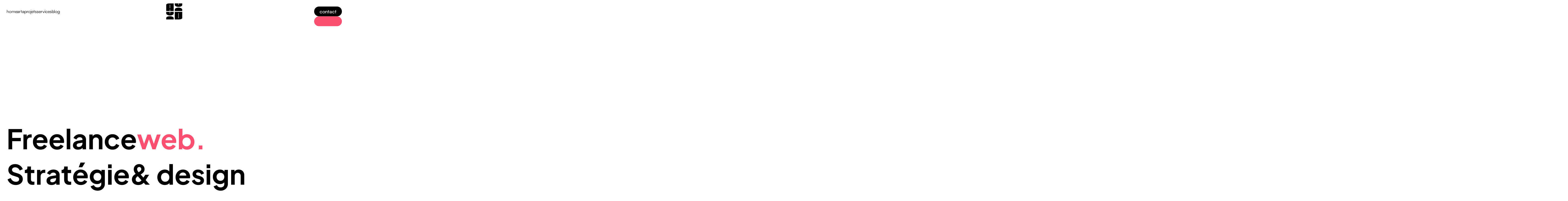

--- FILE ---
content_type: text/html; charset=utf-8
request_url: https://www.artadigital.ch/
body_size: 9420
content:
<!DOCTYPE html><!-- This site was created in Webflow. https://webflow.com --><!-- Last Published: Sat Jan 03 2026 10:43:55 GMT+0000 (Coordinated Universal Time) --><html data-wf-domain="www.artadigital.ch" data-wf-page="67b7b97085af644633e02f62" data-wf-site="67b7b97085af644633e02ed4" lang="en"><head><meta charset="utf-8"/><title>Freelance en communication à Genève | Attirez plus de clients grâce au digital</title><meta content="Je travaille sur votre communication pour vous aider à acquérir plus de clients et développer votre présence en ligne." name="description"/><meta content="Freelance en communication à Genève | Attirez plus de clients grâce au digital" property="og:title"/><meta content="Je travaille sur votre communication pour vous aider à acquérir plus de clients et développer votre présence en ligne." property="og:description"/><meta content="https://cdn.prod.website-files.com/66c2b695618b195c25a61915/66c47aeac3de6308d4373bed_OG.jpg" property="og:image"/><meta content="Freelance en communication à Genève | Attirez plus de clients grâce au digital" property="twitter:title"/><meta content="Je travaille sur votre communication pour vous aider à acquérir plus de clients et développer votre présence en ligne." property="twitter:description"/><meta content="https://cdn.prod.website-files.com/66c2b695618b195c25a61915/66c47aeac3de6308d4373bed_OG.jpg" property="twitter:image"/><meta property="og:type" content="website"/><meta content="summary_large_image" name="twitter:card"/><meta content="width=device-width, initial-scale=1" name="viewport"/><meta content="Webflow" name="generator"/><link href="https://cdn.prod.website-files.com/67b7b97085af644633e02ed4/css/eras-awesome-site-1e93eb.webflow.shared.8c5117864.css" rel="stylesheet" type="text/css"/><link href="https://fonts.googleapis.com" rel="preconnect"/><link href="https://fonts.gstatic.com" rel="preconnect" crossorigin="anonymous"/><script src="https://ajax.googleapis.com/ajax/libs/webfont/1.6.26/webfont.js" type="text/javascript"></script><script type="text/javascript">WebFont.load({  google: {    families: ["Montserrat:100,100italic,200,200italic,300,300italic,400,400italic,500,500italic,600,600italic,700,700italic,800,800italic,900,900italic"]  }});</script><script type="text/javascript">!function(o,c){var n=c.documentElement,t=" w-mod-";n.className+=t+"js",("ontouchstart"in o||o.DocumentTouch&&c instanceof DocumentTouch)&&(n.className+=t+"touch")}(window,document);</script><link href="https://cdn.prod.website-files.com/67b7b97085af644633e02ed4/680612dce81f9044b0e7fc31_ok.png" rel="shortcut icon" type="image/x-icon"/><link href="https://cdn.prod.website-files.com/67b7b97085af644633e02ed4/6806132115559b1e75e0742c_ok.png" rel="apple-touch-icon"/><script type="text/javascript">window.__WEBFLOW_CURRENCY_SETTINGS = {"currencyCode":"CHF","symbol":"CHF","decimal":",","fractionDigits":2,"group":" ","template":"{{wf {\"path\":\"symbol\",\"type\":\"PlainText\"} }} {{wf {\"path\":\"amount\",\"type\":\"CommercePrice\"} }} {{wf {\"path\":\"currencyCode\",\"type\":\"PlainText\"} }}","hideDecimalForWholeNumbers":false};</script></head><body><div data-animation="default" class="navbar w-nav" data-easing2="ease-in" data-easing="ease-out" data-collapse="medium" data-w-id="24d72d9e-8c5a-3f2c-dfa1-88df51c01d47" role="banner" data-no-scroll="1" data-duration="400"><div class="nav-container"><div class="menu-button w-nav-button"><img loading="lazy" src="https://cdn.prod.website-files.com/664e180b0893ddfb81e65fa6/664e180b0893ddfb81e65feb_Menu.svg" alt="" class="menu-hamburger-icon"/><img loading="lazy" src="https://cdn.prod.website-files.com/664e180b0893ddfb81e65fa6/664e180b0893ddfb81e65fd9_X%20(1).svg" alt="" class="menu-close-icon"/></div><nav role="navigation" class="nav-menu w-nav-menu"><a href="/" aria-current="page" class="nav-link w-nav-link w--current">home</a><a href="/arta" class="nav-link w-nav-link">arta</a><a href="/projets" class="nav-link w-nav-link">projets</a><div data-delay="0" data-hover="true" class="dropdown w-dropdown"><div class="dropdown-toggle w-dropdown-toggle"><div class="text-dropdown">services</div></div><nav class="dropdown-list w-dropdown-list"><a href="/site-internet" class="link-dropdown w-dropdown-link">Site internet</a><a href="/graphisme" class="link-dropdown w-dropdown-link">Graphisme</a><a href="/reseaux-sociaux" class="link-dropdown w-dropdown-link">Réseaux sociaux</a><a href="/photo-video" class="link-dropdown w-dropdown-link">Photo &amp; vidéo</a></nav></div><a href="/blog" class="nav-link w-nav-link">blog</a><div class="menu-cta-wrap mobile"><a href="/contact" class="link-cta w-inline-block"><div class="text-cta">contact</div><div class="fill-cta"></div></a></div></nav><div class="nav-mid"><div class="brand-menu-wrap"><a href="/" aria-current="page" class="brand-link w-nav-brand w--current"><img width="176" height="400" alt="" src="https://cdn.prod.website-files.com/67b7b97085af644633e02ed4/67e3c69e4f59b08f165642e7_logo1.png" loading="lazy" class="brand-navbar"/></a></div></div><div class="nav-right"><div class="menu-cta-wrap desktop"><a href="/contact" class="link-cta w-inline-block"><div class="text-cta">contact</div><div class="fill-cta"></div></a></div></div></div></div><section class="section hero-home"><div class="w-layout-blockcontainer main-container w-container"><div class="master-title-home"><div class="single-title-home"><div class="hide"><h1 data-w-id="304dce6c-f245-570f-8b2c-e0a7e6882074" style="-webkit-transform:translate3d(0, 150%, 0) scale3d(1, 1, 1) rotateX(0) rotateY(0) rotateZ(0) skew(0, 0);-moz-transform:translate3d(0, 150%, 0) scale3d(1, 1, 1) rotateX(0) rotateY(0) rotateZ(0) skew(0, 0);-ms-transform:translate3d(0, 150%, 0) scale3d(1, 1, 1) rotateX(0) rotateY(0) rotateZ(0) skew(0, 0);transform:translate3d(0, 150%, 0) scale3d(1, 1, 1) rotateX(0) rotateY(0) rotateZ(0) skew(0, 0)">Freelance </h1></div><div class="hide"><h1 data-w-id="304dce6c-f245-570f-8b2c-e0a7e6882077" style="-webkit-transform:translate3d(0, 150%, 0) scale3d(1, 1, 1) rotateX(0) rotateY(0) rotateZ(0) skew(0, 0);-moz-transform:translate3d(0, 150%, 0) scale3d(1, 1, 1) rotateX(0) rotateY(0) rotateZ(0) skew(0, 0);-ms-transform:translate3d(0, 150%, 0) scale3d(1, 1, 1) rotateX(0) rotateY(0) rotateZ(0) skew(0, 0);transform:translate3d(0, 150%, 0) scale3d(1, 1, 1) rotateX(0) rotateY(0) rotateZ(0) skew(0, 0)"><span class="span-accent">web.</span></h1></div></div><div class="single-title-home"><div class="hide"><h1 data-w-id="304dce6c-f245-570f-8b2c-e0a7e688207b" style="-webkit-transform:translate3d(0, 150%, 0) scale3d(1, 1, 1) rotateX(0) rotateY(0) rotateZ(0) skew(0, 0);-moz-transform:translate3d(0, 150%, 0) scale3d(1, 1, 1) rotateX(0) rotateY(0) rotateZ(0) skew(0, 0);-ms-transform:translate3d(0, 150%, 0) scale3d(1, 1, 1) rotateX(0) rotateY(0) rotateZ(0) skew(0, 0);transform:translate3d(0, 150%, 0) scale3d(1, 1, 1) rotateX(0) rotateY(0) rotateZ(0) skew(0, 0)">Stratégie</h1></div><div class="hide"><h1 data-w-id="304dce6c-f245-570f-8b2c-e0a7e688207e" style="-webkit-transform:translate3d(0, 150%, 0) scale3d(1, 1, 1) rotateX(0) rotateY(0) rotateZ(0) skew(0, 0);-moz-transform:translate3d(0, 150%, 0) scale3d(1, 1, 1) rotateX(0) rotateY(0) rotateZ(0) skew(0, 0);-ms-transform:translate3d(0, 150%, 0) scale3d(1, 1, 1) rotateX(0) rotateY(0) rotateZ(0) skew(0, 0);transform:translate3d(0, 150%, 0) scale3d(1, 1, 1) rotateX(0) rotateY(0) rotateZ(0) skew(0, 0)">&amp; design</h1></div></div></div><div data-w-id="4d7e2327-530c-aec7-76bc-ee67e9bddcc2" style="opacity:0" class="flex-bottom-hero-home"><div class="subtitle-home">Basé à Genève, je suis disponible pour de nouveaux projets.</div><div class="subtitle-home scroll-text">Faites défiler pour en savoir plus.</div></div><div data-poster-url="https://cdn.prod.website-files.com/64d9b3df3dbdc60d86d33ed1/64d9e45114503be2c851c1c7_showreel-poster-00001.jpg" data-video-urls="https://cdn.prod.website-files.com/67b7b97085af644633e02ed4/67b7b97085af644633e02ff1_showreel-poster-00001.jpg,https://cdn.prod.website-files.com/67b7b97085af644633e02ed4/67b7b97085af644633e02ff1_showreel-transcode.mp4,https://cdn.prod.website-files.com/67b7b97085af644633e02ed4/67b7b97085af644633e02ff1_showreel-transcode.webm" data-autoplay="true" data-loop="true" data-wf-ignore="true" data-w-id="3fba41aa-0f6e-75f6-ac11-b33c288ac8f2" style="opacity:0" class="video-home w-background-video w-background-video-atom"><video id="3fba41aa-0f6e-75f6-ac11-b33c288ac8f2-video" autoplay="" loop="" style="background-image:url(&quot;https://cdn.prod.website-files.com/64d9b3df3dbdc60d86d33ed1/64d9e45114503be2c851c1c7_showreel-poster-00001.jpg&quot;)" muted="" playsinline="" data-wf-ignore="true" data-object-fit="cover"><source src="https://cdn.prod.website-files.com/67b7b97085af644633e02ed4/67b7b97085af644633e02ff1_showreel-poster-00001.jpg" data-wf-ignore="true"/><source src="https://cdn.prod.website-files.com/67b7b97085af644633e02ed4/67b7b97085af644633e02ff1_showreel-transcode.mp4" data-wf-ignore="true"/><source src="https://cdn.prod.website-files.com/67b7b97085af644633e02ed4/67b7b97085af644633e02ff1_showreel-transcode.webm" data-wf-ignore="true"/></video><div class="overlay-image-general"></div><a href="#" class="lightbox-home-video w-inline-block w-lightbox"><img style="opacity:0;-webkit-transform:translate3d(0, 0, 0) scale3d(0, 0, 1) rotateX(0) rotateY(0) rotateZ(0) skew(0, 0);-moz-transform:translate3d(0, 0, 0) scale3d(0, 0, 1) rotateX(0) rotateY(0) rotateZ(0) skew(0, 0);-ms-transform:translate3d(0, 0, 0) scale3d(0, 0, 1) rotateX(0) rotateY(0) rotateZ(0) skew(0, 0);transform:translate3d(0, 0, 0) scale3d(0, 0, 1) rotateX(0) rotateY(0) rotateZ(0) skew(0, 0)" loading="lazy" alt="" src="https://cdn.prod.website-files.com/67b7b97085af644633e02ed4/67b7b97085af644633e02fa6_Play%20.svg" class="icon-play"/><script type="application/json" class="w-json">{
  "items": [],
  "group": ""
}</script></a></div><div data-w-id="78f1fb8a-22b4-23b8-5507-0014e61061e9" style="opacity:0" class="flex-logos"><img class="image-logo" src="https://cdn.prod.website-files.com/67b7b97085af644633e02ed4/67b86dc1b80386ccc32d2810_Plan%20de%20travail%203.png" width="156" height="900" alt="" style="opacity:0" sizes="156px" data-w-id="78f1fb8a-22b4-23b8-5507-0014e61061ea" loading="lazy" srcset="https://cdn.prod.website-files.com/67b7b97085af644633e02ed4/67b86dc1b80386ccc32d2810_Plan%20de%20travail%203-p-500.png 500w, https://cdn.prod.website-files.com/67b7b97085af644633e02ed4/67b86dc1b80386ccc32d2810_Plan%20de%20travail%203-p-800.png 800w, https://cdn.prod.website-files.com/67b7b97085af644633e02ed4/67b86dc1b80386ccc32d2810_Plan%20de%20travail%203-p-1080.png 1080w, https://cdn.prod.website-files.com/67b7b97085af644633e02ed4/67b86dc1b80386ccc32d2810_Plan%20de%20travail%203.png 1676w"/><img class="image-logo" src="https://cdn.prod.website-files.com/67b7b97085af644633e02ed4/67b86dc03a5eb42fe0b0231e_ORANGE_SANS_EFFETS.jpeg" alt="" style="opacity:0" sizes="(max-width: 767px) 100vw, (max-width: 991px) 727.9921875px, 939.9765625px" data-w-id="78f1fb8a-22b4-23b8-5507-0014e61061eb" loading="lazy" srcset="https://cdn.prod.website-files.com/67b7b97085af644633e02ed4/67b86dc03a5eb42fe0b0231e_ORANGE_SANS_EFFETS-p-500.jpeg 500w, https://cdn.prod.website-files.com/67b7b97085af644633e02ed4/67b86dc03a5eb42fe0b0231e_ORANGE_SANS_EFFETS-p-800.jpeg 800w, https://cdn.prod.website-files.com/67b7b97085af644633e02ed4/67b86dc03a5eb42fe0b0231e_ORANGE_SANS_EFFETS-p-1080.jpeg 1080w, https://cdn.prod.website-files.com/67b7b97085af644633e02ed4/67b86dc03a5eb42fe0b0231e_ORANGE_SANS_EFFETS-p-1600.jpeg 1600w, https://cdn.prod.website-files.com/67b7b97085af644633e02ed4/67b86dc03a5eb42fe0b0231e_ORANGE_SANS_EFFETS-p-2000.jpeg 2000w, https://cdn.prod.website-files.com/67b7b97085af644633e02ed4/67b86dc03a5eb42fe0b0231e_ORANGE_SANS_EFFETS.jpeg 2098w"/><img class="image-logo" src="https://cdn.prod.website-files.com/67b7b97085af644633e02ed4/67b86dc1c786e062fe331943_EDUCATION-LOGO_ROUGE.jpg" alt="" style="opacity:0" sizes="(max-width: 767px) 100vw, (max-width: 991px) 727.9921875px, 939.9921875px" data-w-id="78f1fb8a-22b4-23b8-5507-0014e61061ec" loading="lazy" srcset="https://cdn.prod.website-files.com/67b7b97085af644633e02ed4/67b86dc1c786e062fe331943_EDUCATION-LOGO_ROUGE-p-500.jpg 500w, https://cdn.prod.website-files.com/67b7b97085af644633e02ed4/67b86dc1c786e062fe331943_EDUCATION-LOGO_ROUGE-p-800.jpg 800w, https://cdn.prod.website-files.com/67b7b97085af644633e02ed4/67b86dc1c786e062fe331943_EDUCATION-LOGO_ROUGE-p-1080.jpg 1080w, https://cdn.prod.website-files.com/67b7b97085af644633e02ed4/67b86dc1c786e062fe331943_EDUCATION-LOGO_ROUGE-p-1600.jpg 1600w, https://cdn.prod.website-files.com/67b7b97085af644633e02ed4/67b86dc1c786e062fe331943_EDUCATION-LOGO_ROUGE-p-2000.jpg 2000w, https://cdn.prod.website-files.com/67b7b97085af644633e02ed4/67b86dc1c786e062fe331943_EDUCATION-LOGO_ROUGE.jpg 2008w"/><img class="image-logo" src="https://cdn.prod.website-files.com/67b7b97085af644633e02ed4/67b86dc446115ace8312dd0f_Logo%20Sneaksresell%20Classique.png" alt="" style="opacity:0" sizes="(max-width: 767px) 100vw, (max-width: 991px) 727.9921875px, 939.9921875px" data-w-id="78f1fb8a-22b4-23b8-5507-0014e61061ed" loading="lazy" srcset="https://cdn.prod.website-files.com/67b7b97085af644633e02ed4/67b86dc446115ace8312dd0f_Logo%20Sneaksresell%20Classique-p-500.png 500w, https://cdn.prod.website-files.com/67b7b97085af644633e02ed4/67b86dc446115ace8312dd0f_Logo%20Sneaksresell%20Classique-p-800.png 800w, https://cdn.prod.website-files.com/67b7b97085af644633e02ed4/67b86dc446115ace8312dd0f_Logo%20Sneaksresell%20Classique-p-1080.png 1080w, https://cdn.prod.website-files.com/67b7b97085af644633e02ed4/67b86dc446115ace8312dd0f_Logo%20Sneaksresell%20Classique-p-1600.png 1600w, https://cdn.prod.website-files.com/67b7b97085af644633e02ed4/67b86dc446115ace8312dd0f_Logo%20Sneaksresell%20Classique-p-2000.png 2000w, https://cdn.prod.website-files.com/67b7b97085af644633e02ed4/67b86dc446115ace8312dd0f_Logo%20Sneaksresell%20Classique-p-2600.png 2600w, https://cdn.prod.website-files.com/67b7b97085af644633e02ed4/67b86dc446115ace8312dd0f_Logo%20Sneaksresell%20Classique-p-3200.png 3200w, https://cdn.prod.website-files.com/67b7b97085af644633e02ed4/67b86dc446115ace8312dd0f_Logo%20Sneaksresell%20Classique.png 6360w"/><img class="image-logo" src="https://cdn.prod.website-files.com/67b7b97085af644633e02ed4/67b86dc0c758d2ead3d576fe_by.png" alt="" style="opacity:0" sizes="(max-width: 767px) 100vw, (max-width: 991px) 727.984375px, 939.984375px" data-w-id="78f1fb8a-22b4-23b8-5507-0014e61061ee" loading="lazy" srcset="https://cdn.prod.website-files.com/67b7b97085af644633e02ed4/67b86dc0c758d2ead3d576fe_by-p-500.png 500w, https://cdn.prod.website-files.com/67b7b97085af644633e02ed4/67b86dc0c758d2ead3d576fe_by-p-800.png 800w, https://cdn.prod.website-files.com/67b7b97085af644633e02ed4/67b86dc0c758d2ead3d576fe_by-p-1080.png 1080w, https://cdn.prod.website-files.com/67b7b97085af644633e02ed4/67b86dc0c758d2ead3d576fe_by.png 1329w"/></div></div></section><section class="section dark"><div class="w-layout-blockcontainer main-container w-container"><div class="flex-heading-left mg-bottom-80 center-phone"><img data-w-id="e931df24-9ca1-cd99-0ab0-2f55872a4d6b" loading="lazy" alt="" src="https://cdn.prod.website-files.com/67b7b97085af644633e02ed4/67b7b97085af644633e02fbe_Abstract%20Brand.svg" class="abstract-heading"/><h2 data-w-id="e931df24-9ca1-cd99-0ab0-2f55872a4d6c" style="-webkit-transform:translate3d(0, 150%, 0) scale3d(1, 1, 1) rotateX(0) rotateY(0) rotateZ(0) skew(0, 0);-moz-transform:translate3d(0, 150%, 0) scale3d(1, 1, 1) rotateX(0) rotateY(0) rotateZ(0) skew(0, 0);-ms-transform:translate3d(0, 150%, 0) scale3d(1, 1, 1) rotateX(0) rotateY(0) rotateZ(0) skew(0, 0);transform:translate3d(0, 150%, 0) scale3d(1, 1, 1) rotateX(0) rotateY(0) rotateZ(0) skew(0, 0)" class="no-margins">Projets récents</h2></div><div data-w-id="3b72315f-4b3b-e5ec-a3da-dd007ee85330" style="opacity:0" class="w-layout-grid grid-projects-home-b-halves"><div class="w-dyn-list"><div role="list" class="w-dyn-items"><div role="listitem" class="w-dyn-item"><div data-w-id="ebedcd99-db2b-ab81-c2b9-d887098fd3a7" style="opacity:0" class="master-project-tile"><a href="/projects/fleur-depiderme" class="link-project-main w-inline-block"><div class="wrap-image-project-main home-one"><img loading="lazy" src="https://cdn.prod.website-files.com/67b7b97085af644633e02f98/68d17092dc3cf440da1f767c_ART05857.jpeg" alt="" sizes="(max-width: 767px) 100vw, (max-width: 991px) 727.4140625px, 939.9375px" srcset="https://cdn.prod.website-files.com/67b7b97085af644633e02f98/68d17092dc3cf440da1f767c_ART05857-p-500.jpeg 500w, https://cdn.prod.website-files.com/67b7b97085af644633e02f98/68d17092dc3cf440da1f767c_ART05857-p-800.jpeg 800w, https://cdn.prod.website-files.com/67b7b97085af644633e02f98/68d17092dc3cf440da1f767c_ART05857-p-1080.jpeg 1080w, https://cdn.prod.website-files.com/67b7b97085af644633e02f98/68d17092dc3cf440da1f767c_ART05857-p-1600.jpeg 1600w, https://cdn.prod.website-files.com/67b7b97085af644633e02f98/68d17092dc3cf440da1f767c_ART05857-p-2000.jpeg 2000w, https://cdn.prod.website-files.com/67b7b97085af644633e02f98/68d17092dc3cf440da1f767c_ART05857-p-2600.jpeg 2600w, https://cdn.prod.website-files.com/67b7b97085af644633e02f98/68d17092dc3cf440da1f767c_ART05857-p-3200.jpeg 3200w, https://cdn.prod.website-files.com/67b7b97085af644633e02f98/68d17092dc3cf440da1f767c_ART05857.jpeg 4672w" class="image-project-main"/><div class="view-circle"><div class="wrap-text-view"><div class="text-view">voir</div></div></div></div><div class="bottom-project-main"><h3 class="no-margins">Fleur d&#x27;Epiderme</h3><div class="text-subheading-project">Identité visuelle </div></div></a></div></div></div></div><div id="w-node-_3b72315f-4b3b-e5ec-a3da-dd007ee85337-33e02f62" class="w-dyn-list"><div role="list" class="w-dyn-items"><div role="listitem" class="w-dyn-item"><div class="master-project-tile"><a href="/projects/dpl-k9" class="link-project-main w-inline-block"><div class="wrap-image-project-main home-two"><img loading="lazy" src="https://cdn.prod.website-files.com/67b7b97085af644633e02f98/6801687a60bd5fe3a9267616_ART02140%20-%20Grande.jpeg" alt="" sizes="(max-width: 767px) 100vw, (max-width: 991px) 727.4140625px, 939.9375px" srcset="https://cdn.prod.website-files.com/67b7b97085af644633e02f98/6801687a60bd5fe3a9267616_ART02140%20-%20Grande-p-500.jpeg 500w, https://cdn.prod.website-files.com/67b7b97085af644633e02f98/6801687a60bd5fe3a9267616_ART02140%20-%20Grande-p-800.jpeg 800w, https://cdn.prod.website-files.com/67b7b97085af644633e02f98/6801687a60bd5fe3a9267616_ART02140%20-%20Grande-p-1080.jpeg 1080w, https://cdn.prod.website-files.com/67b7b97085af644633e02f98/6801687a60bd5fe3a9267616_ART02140%20-%20Grande.jpeg 1280w" class="image-project-main"/><div class="view-circle"><div class="wrap-text-view"><div class="text-view">voir</div></div></div></div><div class="bottom-project-main"><h3 class="no-margins">Dpl-k9</h3><div class="text-subheading-project">Site vitrine et Photo &amp; Vidéo</div></div></a></div></div></div></div></div><div class="list-wrapper-project-home-wide w-dyn-list"><div role="list" class="w-dyn-items"><div role="listitem" class="w-dyn-item"><div class="master-project-tile"><a href="/projects/dpl-k9" class="link-project-main w-inline-block"><div class="wrap-image-project-main home-three"><img loading="lazy" src="https://cdn.prod.website-files.com/67b7b97085af644633e02f98/6801687a60bd5fe3a9267616_ART02140%20-%20Grande.jpeg" alt="" sizes="(max-width: 767px) 100vw, (max-width: 991px) 727.4140625px, 939.9375px" srcset="https://cdn.prod.website-files.com/67b7b97085af644633e02f98/6801687a60bd5fe3a9267616_ART02140%20-%20Grande-p-500.jpeg 500w, https://cdn.prod.website-files.com/67b7b97085af644633e02f98/6801687a60bd5fe3a9267616_ART02140%20-%20Grande-p-800.jpeg 800w, https://cdn.prod.website-files.com/67b7b97085af644633e02f98/6801687a60bd5fe3a9267616_ART02140%20-%20Grande-p-1080.jpeg 1080w, https://cdn.prod.website-files.com/67b7b97085af644633e02f98/6801687a60bd5fe3a9267616_ART02140%20-%20Grande.jpeg 1280w" class="image-project-main"/><div class="view-circle"><div class="wrap-text-view"><div class="text-view">voir</div></div></div></div><div class="bottom-project-main"><h3 class="no-margins">Dpl-k9</h3><div class="text-subheading-project">Site vitrine et Photo &amp; Vidéo</div></div></a></div></div></div></div></div></section><section class="section"><div class="w-layout-blockcontainer main-container w-container"><div class="flex-heading-left mg-bottom-100"><img loading="lazy" src="https://cdn.prod.website-files.com/67b7b97085af644633e02ed4/67b7b97085af644633e02fbe_Abstract%20Brand.svg" alt="" class="abstract-heading"/><h2 data-w-id="2acfda40-4d15-9b86-feab-a83fd8af9c71" class="no-margins black">Mes services</h2></div></div><div class="w-layout-blockcontainer container-medium w-container"><div class="list-services-animated"><div class="single-service-animated"><div class="number-service-animated">1</div><div class="wrap-text-service-animated"><div class="big-text-service-animated">site internet</div></div><a href="/site-internet" class="link-block w-inline-block"></a><a href="/site-internet" class="link-block w-inline-block"></a><a href="/site-internet" class="link-block w-inline-block"></a><img sizes="100vw" srcset="https://cdn.prod.website-files.com/67b7b97085af644633e02ed4/67b9f9f75130b4095175bf37_2-p-500.png 500w, https://cdn.prod.website-files.com/67b7b97085af644633e02ed4/67b9f9f75130b4095175bf37_2.png 576w" alt="" src="https://cdn.prod.website-files.com/67b7b97085af644633e02ed4/67b9f9f75130b4095175bf37_2.png" loading="lazy" class="image-service-animated"/></div><div class="single-service-animated"><div class="number-service-animated">2</div><div class="wrap-text-service-animated"><div class="big-text-service-animated">social media</div></div><img sizes="100vw" srcset="https://cdn.prod.website-files.com/67b7b97085af644633e02ed4/67b9f9f7bf65d7c710ebb30b_3-p-500.png 500w, https://cdn.prod.website-files.com/67b7b97085af644633e02ed4/67b9f9f7bf65d7c710ebb30b_3.png 576w" alt="" src="https://cdn.prod.website-files.com/67b7b97085af644633e02ed4/67b9f9f7bf65d7c710ebb30b_3.png" loading="lazy" class="image-service-animated"/><a href="/site-internet" class="link-block w-inline-block"></a><a href="/reseaux-sociaux" class="link-block w-inline-block"></a></div><div class="single-service-animated list-item-copy"><div class="number-service-animated">3</div><div class="wrap-text-service-animated"><div class="big-text-service-animated">photo &amp; vidéo</div></div><img sizes="100vw" srcset="https://cdn.prod.website-files.com/67b7b97085af644633e02ed4/67b9f9f7089e0920bf333011_4-p-500.png 500w, https://cdn.prod.website-files.com/67b7b97085af644633e02ed4/67b9f9f7089e0920bf333011_4.png 576w" alt="" src="https://cdn.prod.website-files.com/67b7b97085af644633e02ed4/67b9f9f7089e0920bf333011_4.png" loading="lazy" class="image-service-animated"/><a href="/photo-video" class="link-block w-inline-block"></a></div><div class="single-service-animated list-item-copy"><div class="number-service-animated">3</div><div class="wrap-text-service-animated"><div class="big-text-service-animated">Graphisme</div></div><img sizes="100vw" srcset="https://cdn.prod.website-files.com/67b7b97085af644633e02ed4/67b9f9f87d2fe311fde7f5b1_1-p-500.png 500w, https://cdn.prod.website-files.com/67b7b97085af644633e02ed4/67b9f9f87d2fe311fde7f5b1_1.png 576w" alt="" src="https://cdn.prod.website-files.com/67b7b97085af644633e02ed4/67b9f9f87d2fe311fde7f5b1_1.png" loading="lazy" class="image-service-animated"/><a href="/graphisme" class="link-block w-inline-block"></a></div></div><div class="flex-under-animated-services"><div class="big-text caca">Vous avez un projet ? Discutons-en ! Laissez-moi vous accompagner et créer pour vous une image de marque qui vous ressemble.</div></div></div></section><section class="section dark"><div class="w-layout-blockcontainer main-container w-container"><div class="master-quote-center"><img style="opacity:0" data-w-id="d8f45cb2-aa20-23c5-2d82-a3279e38b665" alt="" src="https://cdn.prod.website-files.com/67b7b97085af644633e02ed4/67b7b97085af644633e02fda_Icon%20Quote.svg" loading="lazy" class="icon-quote"/><div data-w-id="d8f45cb2-aa20-23c5-2d82-a3279e38b666" style="opacity:0" class="text-manifesto-big">Parce que les marques engageantes inspirent et donnent du sens, je crois qu&#x27;elles contribuent à un avenir meilleur.</div></div></div></section><section class="section"><div class="w-layout-blockcontainer main-container w-container"><div class="flex-heading-left mg-bottom-100 center-landscape"><img loading="lazy" src="https://cdn.prod.website-files.com/67b7b97085af644633e02ed4/67b7b97085af644633e02fbe_Abstract%20Brand.svg" alt="" class="abstract-heading"/><h2 data-w-id="ea0a3ab4-47c6-22ce-b6fd-e39f49196b30" style="opacity:0" class="no-margins black">Ce que les autres disent</h2></div><div data-delay="4000" data-animation="cross" class="slider-testimonials w-slider" data-autoplay="false" data-easing="ease-in-out" data-hide-arrows="false" data-disable-swipe="false" data-autoplay-limit="0" data-nav-spacing="3" data-duration="500" data-infinite="true"><div class="mask-full w-slider-mask"><div class="testimonial-slide w-slide"><div data-w-id="b37cf072-b4a6-67ab-4539-f7c6e6985c41" style="opacity:0" class="grid-testimonials"><div class="image-wrap-testimonials-4"><img sizes="100vw" srcset="https://cdn.prod.website-files.com/67b7b97085af644633e02ed4/6804c168eed6c111d8b4fc78_6-p-500.png 500w, https://cdn.prod.website-files.com/67b7b97085af644633e02ed4/6804c168eed6c111d8b4fc78_6-p-800.png 800w, https://cdn.prod.website-files.com/67b7b97085af644633e02ed4/6804c168eed6c111d8b4fc78_6.png 822w" alt="" src="https://cdn.prod.website-files.com/67b7b97085af644633e02ed4/6804c168eed6c111d8b4fc78_6.png" loading="lazy" class="image-testimonials"/><div class="overlay-image-general"></div></div><div class="block-testimonial"><div class="text-testimonial">“J’ai eu la chance de travailler avec Era pour la gestion de mon compte Instagram, et je ne peux que la recommander ! Elle m’a énormément aidé à structurer mon contenu, m’a conseillé sur ce qui fonctionne le mieux sur les réseaux, et a participé activement au tournage de mes vidéos. Certaines d’entre elles ont dépassé les 300 000 vues, preuve de la pertinence de ses conseils ! Elle est à la fois pro, créative, toujours de bonne humeur. ”</div><div class="master-person-small"><div class="right-person-small no-image-person"><div>Laurence</div><div class="text-subname">A Fleur d&#x27;epiderme</div></div></div></div></div></div><div class="testimonial-slide w-slide"><div class="grid-testimonials"><div class="image-wrap-testimonials-4"><img sizes="100vw" srcset="https://cdn.prod.website-files.com/67b7b97085af644633e02ed4/6804c1692dfc5c19a4317aec_3-p-500.png 500w, https://cdn.prod.website-files.com/67b7b97085af644633e02ed4/6804c1692dfc5c19a4317aec_3-p-800.png 800w, https://cdn.prod.website-files.com/67b7b97085af644633e02ed4/6804c1692dfc5c19a4317aec_3.png 822w" alt="" src="https://cdn.prod.website-files.com/67b7b97085af644633e02ed4/6804c1692dfc5c19a4317aec_3.png" loading="lazy" class="image-testimonials"/><div class="overlay-image-general"></div></div><div class="block-testimonial"><div class="text-testimonial">“Son professionnalisme et sa bonne humeur font vraiment la différence<em>.</em> Travailler avec Era, c’est avoir l’assurance d’un rendu de qualité, toujours livré dans les temps, avec en bonus une ambiance détendue et efficace. C’est rare de trouver quelqu’un d’aussi impliqué, créatif et à l’écoute. Un vrai plaisir à chaque projet !”</div><div class="right-person-small"><div>Patrick Givel</div><div class="text-subname">DPL-K9</div></div></div></div></div><div class="w-slide"><div data-w-id="2b198fe5-5e28-a763-1355-ae5bde8d25e7" style="opacity:0" class="grid-testimonials"><div class="image-wrap-testimonials-4"><img sizes="100vw" srcset="https://cdn.prod.website-files.com/67b7b97085af644633e02ed4/687d559da718696fa7b0d8d9_6804c3c39d9f83e31fa9ce42_Design%20sans%20titre-p-500.webp 500w, https://cdn.prod.website-files.com/67b7b97085af644633e02ed4/687d559da718696fa7b0d8d9_6804c3c39d9f83e31fa9ce42_Design%20sans%20titre-p-800.webp 800w, https://cdn.prod.website-files.com/67b7b97085af644633e02ed4/687d559da718696fa7b0d8d9_6804c3c39d9f83e31fa9ce42_Design%20sans%20titre.webp 822w" alt="" src="https://cdn.prod.website-files.com/67b7b97085af644633e02ed4/687d559da718696fa7b0d8d9_6804c3c39d9f83e31fa9ce42_Design%20sans%20titre.webp" loading="lazy" class="image-testimonials"/><div class="overlay-image-general"></div></div><div class="block-testimonial"><div class="text-testimonial">“À l&#x27;ouverture de mon nouveau salon Barber, j&#x27;ai demandé à Era de faire des vidéos et des photos pour promouvoir sur les réseaux mon nouveau salon. Elle a été très pro et je suis satisfait du travail ! Merci à son frère également pour avoir fait le modèle.”</div><div class="master-person-small"><div class="right-person-small no-image-person"><div>Fikret</div><div class="text-subname">Uniq Barber</div></div></div></div></div></div><div class="w-slide"><div data-w-id="3f1876d0-f6ee-ab80-65f2-d4daed79220c" style="opacity:0" class="grid-testimonials"><div class="image-wrap-testimonials-4"><img sizes="100vw" srcset="https://cdn.prod.website-files.com/67b7b97085af644633e02ed4/687d559eeef2e76ea5a89ba4_6804c1698e86bb6812e08978_2-p-500.webp 500w, https://cdn.prod.website-files.com/67b7b97085af644633e02ed4/687d559eeef2e76ea5a89ba4_6804c1698e86bb6812e08978_2-p-800.webp 800w, https://cdn.prod.website-files.com/67b7b97085af644633e02ed4/687d559eeef2e76ea5a89ba4_6804c1698e86bb6812e08978_2.webp 822w" alt="" src="https://cdn.prod.website-files.com/67b7b97085af644633e02ed4/687d559eeef2e76ea5a89ba4_6804c1698e86bb6812e08978_2.webp" loading="lazy" class="image-testimonials"/><div class="overlay-image-general"></div></div><div class="block-testimonial"><div class="text-testimonial">“Cela fait maintenant deux ans qu’Era m’accompagne dans ma communication en tant que graphiste indépendante. Tout est toujours clair, bien pensé et super pro. Son sens du détail et sa capacité à comprendre mes besoins font toute la différence. Je recommande à 100%</div><div class="master-person-small"><div class="right-person-small no-image-person"><div>Aron Beyene</div><div class="text-subname">Equinoxe Sport</div></div></div></div></div></div><div class="w-slide"><div data-w-id="001e505a-1535-be97-bb82-627c8c8a92c6" style="opacity:0" class="grid-testimonials"><div class="image-wrap-testimonials-4"><img sizes="100vw" srcset="https://cdn.prod.website-files.com/67b7b97085af644633e02ed4/687d571566e676495bc70930_e-p-500.webp 500w, https://cdn.prod.website-files.com/67b7b97085af644633e02ed4/687d571566e676495bc70930_e-p-800.webp 800w, https://cdn.prod.website-files.com/67b7b97085af644633e02ed4/687d571566e676495bc70930_e-p-1080.webp 1080w, https://cdn.prod.website-files.com/67b7b97085af644633e02ed4/687d571566e676495bc70930_e-p-1600.webp 1600w, https://cdn.prod.website-files.com/67b7b97085af644633e02ed4/687d571566e676495bc70930_e-p-2000.webp 2000w, https://cdn.prod.website-files.com/67b7b97085af644633e02ed4/687d571566e676495bc70930_e.webp 2466w" alt="" src="https://cdn.prod.website-files.com/67b7b97085af644633e02ed4/687d571566e676495bc70930_e.webp" loading="lazy" class="image-testimonials"/><div class="overlay-image-general"></div></div><div class="block-testimonial"><div class="text-testimonial">“Era nous a refait notre site, mais aussi nos cartes de visite, et nous a aidé à mettre en place des publicités pour notre visibilité. Pour l&#x27;instant tout fonctionne bien, je te remercie pour ta patience et ton professionnalisme.”</div><div class="master-person-small"><div class="right-person-small no-image-person"><div>Luciano</div><div class="text-subname">Rénovation Belle Maison</div></div></div></div></div></div></div><div class="carousel-button testimonial-left w-slider-arrow-left"><img loading="lazy" src="https://cdn.prod.website-files.com/67b7b97085af644633e02ed4/67b7b97085af644633e02fd8_Left.svg" alt="" class="icon-slider"/></div><div class="carousel-button testimonial-right w-slider-arrow-right"><img loading="lazy" src="https://cdn.prod.website-files.com/67b7b97085af644633e02ed4/67b7b97085af644633e02fc8_Right.svg" alt="" class="icon-slider"/></div><div class="slide-nav-hidden w-slider-nav w-round w-num"></div></div></div></section><section></section><section class="section dark"><div class="w-layout-blockcontainer main-container w-container"><div class="flex-heading-left mg-bottom-100"><img loading="lazy" src="https://cdn.prod.website-files.com/67b7b97085af644633e02ed4/67b7b97085af644633e02fbe_Abstract%20Brand.svg" alt="" class="abstract-heading"/><h2 data-w-id="268a4eef-699b-99b9-e1fb-b6d208698158" class="no-margins white">Les étapes</h2></div><div class="w-layout-grid grid-process-thirds"><div data-w-id="268a4eef-699b-99b9-e1fb-b6d20869815b" class="wrap-process-one"><div class="text-number-process-one">2</div><div class="divider-process-one"></div><div class="bottom-process-one"><h3 class="no-margins">Analyser</h3><div class="body-big">Après cette première discussion, j’analyse votre marché, étudie les opportunités et réfléchis aux stratégies les plus adaptées pour atteindre vos objectifs.</div></div></div><div id="w-node-_268a4eef-699b-99b9-e1fb-b6d208698164-08698154" data-w-id="268a4eef-699b-99b9-e1fb-b6d208698164" class="wrap-process-one"><div class="text-number-process-one">3</div><div class="divider-process-one"></div><div class="bottom-process-one"><h3 class="no-margins">Créer</h3><div class="body-big">Place à la création : je conçois des designs uniques, harmonieux et impactants. Chaque élément visuel est pensé pour refléter votre identité et captiver votre audience.</div></div></div><div id="w-node-_268a4eef-699b-99b9-e1fb-b6d20869816d-08698154" data-w-id="268a4eef-699b-99b9-e1fb-b6d20869816d" class="wrap-process-one"><div class="text-number-process-one">1</div><div class="divider-process-one"></div><div class="bottom-process-one"><h3 class="no-margins">Discuter</h3><div class="body-big">La première étape est d’échanger sur votre projet, vos objectifs et votre vision. Comprendre vos besoins permet de créer une solution qui vous correspond.</div></div></div></div></div></section><section class="section"><div class="w-layout-blockcontainer main-container w-container"><div class="wrap-contact-heading"><div class="single-contact-heading"><h2 data-w-id="8a229bf6-621e-e20a-8d3f-df920e547e30" class="h2-contact">parlons</h2><div class="overlay-contact-heading"></div></div><div class="single-contact-heading"><h2 data-w-id="8a229bf6-621e-e20a-8d3f-df920e547e34" class="h2-contact">Design &amp; Business.</h2><div class="overlay-contact-heading"></div></div><div class="single-contact-heading"><h2 data-w-id="8a229bf6-621e-e20a-8d3f-df920e547e38" class="h2-contact">Faisons la différence.</h2><div class="overlay-contact-heading"></div></div></div><div class="divider-contact"></div><div class="bottom-contact"><div class="left-contact"><a href="https://www.instagram.com/arta.digital.geneve/" target="_blank" class="single-contact-link w-inline-block"><div class="circle-contact"><img loading="lazy" src="https://cdn.prod.website-files.com/67b7b97085af644633e02ed4/67ba575f6caa4ca3b2126509_3.png" alt="" class="icon-social"/></div><div>Instagram</div></a><a href="https://www.linkedin.com/company/arta-digital/" target="_blank" class="single-contact-link w-inline-block"><div class="circle-contact"><img loading="lazy" src="https://cdn.prod.website-files.com/67b7b97085af644633e02ed4/67ba575f28820cb88de2944b_2.png" alt="" class="icon-social"/></div><div>Linkedin</div></a><a href="https://www.dribbble.com" target="_blank" class="single-contact-link w-inline-block"><div class="circle-contact"><img loading="lazy" src="https://cdn.prod.website-files.com/67b7b97085af644633e02ed4/67ba575f9296863ae152846b_1.png" alt="" class="icon-social"/></div><div>Tiktok</div></a></div><a href="mailto:hi@tunnel.studio" class="single-contact-link w-inline-block"></a></div></div></section><section class="section-moving-insta"><div data-w-id="448af05e-7dd9-417f-826f-65a736f124f1" class="master-moving-insta"><div data-w-id="448af05e-7dd9-417f-826f-65a736f124f2" class="realtive-moving-images"><div class="overlay-moving-insta"><a href="https://www.instagram.com/arta.digital.geneve/" target="_blank" class="link-cta w-inline-block"><div class="text-cta">follow @arta.digital.geneve</div><div class="fill-cta"></div></a></div><div class="list-moving-insta"><div class="single-insta-moving"><div class="wrap-image-moving-insta"><img sizes="100vw" srcset="https://cdn.prod.website-files.com/67b7b97085af644633e02ed4/67b7b97085af644633e03021_Insta%205.webp 500w, https://cdn.prod.website-files.com/67b7b97085af644633e02ed4/67b7b97085af644633e03021_Insta%205.webp 616w" alt="" src="https://cdn.prod.website-files.com/67b7b97085af644633e02ed4/67b7b97085af644633e03021_Insta%205.webp" loading="lazy" class="image-moving-insta"/></div><div class="wrap-image-moving-insta"><img sizes="100vw" srcset="https://cdn.prod.website-files.com/67b7b97085af644633e02ed4/67b7b97085af644633e02fe7_Insta%201.webp 500w, https://cdn.prod.website-files.com/67b7b97085af644633e02ed4/67b7b97085af644633e02fe7_Insta%201.webp 616w" alt="" src="https://cdn.prod.website-files.com/67b7b97085af644633e02ed4/67b7b97085af644633e02fe7_Insta%201.webp" loading="lazy" class="image-moving-insta"/></div><div class="wrap-image-moving-insta"><img sizes="100vw" srcset="https://cdn.prod.website-files.com/67b7b97085af644633e02ed4/67b7b97085af644633e02fe6_Insta%204.webp 500w, https://cdn.prod.website-files.com/67b7b97085af644633e02ed4/67b7b97085af644633e02fe6_Insta%204.webp 616w" alt="" src="https://cdn.prod.website-files.com/67b7b97085af644633e02ed4/67b7b97085af644633e02fe6_Insta%204.webp" loading="lazy" class="image-moving-insta"/></div><div class="wrap-image-moving-insta"><img sizes="100vw" srcset="https://cdn.prod.website-files.com/67b7b97085af644633e02ed4/67b7b97085af644633e0302b_Insta%202.webp 500w, https://cdn.prod.website-files.com/67b7b97085af644633e02ed4/67b7b97085af644633e0302b_Insta%202.webp 616w" alt="" src="https://cdn.prod.website-files.com/67b7b97085af644633e02ed4/67b7b97085af644633e0302b_Insta%202.webp" loading="lazy" class="image-moving-insta"/></div><div class="wrap-image-moving-insta"><img sizes="100vw" srcset="https://cdn.prod.website-files.com/67b7b97085af644633e02ed4/67b7b97085af644633e03022_Insta%206.webp 500w, https://cdn.prod.website-files.com/67b7b97085af644633e02ed4/67b7b97085af644633e03022_Insta%206.webp 616w" alt="" src="https://cdn.prod.website-files.com/67b7b97085af644633e02ed4/67b7b97085af644633e03022_Insta%206.webp" loading="lazy" class="image-moving-insta"/></div><div class="wrap-image-moving-insta"><img sizes="100vw" srcset="https://cdn.prod.website-files.com/67b7b97085af644633e02ed4/67b7b97085af644633e03029_Insta%203.webp 500w, https://cdn.prod.website-files.com/67b7b97085af644633e02ed4/67b7b97085af644633e03029_Insta%203.webp 616w" alt="" src="https://cdn.prod.website-files.com/67b7b97085af644633e02ed4/67b7b97085af644633e03029_Insta%203.webp" loading="lazy" class="image-moving-insta"/></div></div><div class="single-insta-moving"><div class="wrap-image-moving-insta"><img sizes="100vw" srcset="https://cdn.prod.website-files.com/67b7b97085af644633e02ed4/67b7b97085af644633e03021_Insta%205.webp 500w, https://cdn.prod.website-files.com/67b7b97085af644633e02ed4/67b7b97085af644633e03021_Insta%205.webp 616w" alt="" src="https://cdn.prod.website-files.com/67b7b97085af644633e02ed4/67b7b97085af644633e03021_Insta%205.webp" loading="lazy" class="image-moving-insta"/></div><div class="wrap-image-moving-insta"><img sizes="100vw" srcset="https://cdn.prod.website-files.com/67b7b97085af644633e02ed4/67b7b97085af644633e02fe7_Insta%201.webp 500w, https://cdn.prod.website-files.com/67b7b97085af644633e02ed4/67b7b97085af644633e02fe7_Insta%201.webp 616w" alt="" src="https://cdn.prod.website-files.com/67b7b97085af644633e02ed4/67b7b97085af644633e02fe7_Insta%201.webp" loading="lazy" class="image-moving-insta"/></div><div class="wrap-image-moving-insta"><img sizes="100vw" srcset="https://cdn.prod.website-files.com/67b7b97085af644633e02ed4/67b7b97085af644633e02fe6_Insta%204.webp 500w, https://cdn.prod.website-files.com/67b7b97085af644633e02ed4/67b7b97085af644633e02fe6_Insta%204.webp 616w" alt="" src="https://cdn.prod.website-files.com/67b7b97085af644633e02ed4/67b7b97085af644633e02fe6_Insta%204.webp" loading="lazy" class="image-moving-insta"/></div><div class="wrap-image-moving-insta"><img sizes="100vw" srcset="https://cdn.prod.website-files.com/67b7b97085af644633e02ed4/67b7b97085af644633e0302b_Insta%202.webp 500w, https://cdn.prod.website-files.com/67b7b97085af644633e02ed4/67b7b97085af644633e0302b_Insta%202.webp 616w" alt="" src="https://cdn.prod.website-files.com/67b7b97085af644633e02ed4/67b7b97085af644633e0302b_Insta%202.webp" loading="lazy" class="image-moving-insta"/></div><div class="wrap-image-moving-insta"><img sizes="100vw" srcset="https://cdn.prod.website-files.com/67b7b97085af644633e02ed4/67b7b97085af644633e03022_Insta%206.webp 500w, https://cdn.prod.website-files.com/67b7b97085af644633e02ed4/67b7b97085af644633e03022_Insta%206.webp 616w" alt="" src="https://cdn.prod.website-files.com/67b7b97085af644633e02ed4/67b7b97085af644633e03022_Insta%206.webp" loading="lazy" class="image-moving-insta"/></div><div class="wrap-image-moving-insta"><img sizes="100vw" srcset="https://cdn.prod.website-files.com/67b7b97085af644633e02ed4/67b7b97085af644633e03029_Insta%203.webp 500w, https://cdn.prod.website-files.com/67b7b97085af644633e02ed4/67b7b97085af644633e03029_Insta%203.webp 616w" alt="" src="https://cdn.prod.website-files.com/67b7b97085af644633e02ed4/67b7b97085af644633e03029_Insta%203.webp" loading="lazy" class="image-moving-insta"/></div></div><div class="single-insta-moving"><div class="wrap-image-moving-insta"><img sizes="100vw" srcset="https://cdn.prod.website-files.com/67b7b97085af644633e02ed4/67b7b97085af644633e03021_Insta%205.webp 500w, https://cdn.prod.website-files.com/67b7b97085af644633e02ed4/67b7b97085af644633e03021_Insta%205.webp 616w" alt="" src="https://cdn.prod.website-files.com/67b7b97085af644633e02ed4/67b7b97085af644633e03021_Insta%205.webp" loading="lazy" class="image-moving-insta"/></div><div class="wrap-image-moving-insta"><img sizes="100vw" srcset="https://cdn.prod.website-files.com/67b7b97085af644633e02ed4/67b7b97085af644633e02fe7_Insta%201.webp 500w, https://cdn.prod.website-files.com/67b7b97085af644633e02ed4/67b7b97085af644633e02fe7_Insta%201.webp 616w" alt="" src="https://cdn.prod.website-files.com/67b7b97085af644633e02ed4/67b7b97085af644633e02fe7_Insta%201.webp" loading="lazy" class="image-moving-insta"/></div><div class="wrap-image-moving-insta"><img sizes="100vw" srcset="https://cdn.prod.website-files.com/67b7b97085af644633e02ed4/67b7b97085af644633e02fe6_Insta%204.webp 500w, https://cdn.prod.website-files.com/67b7b97085af644633e02ed4/67b7b97085af644633e02fe6_Insta%204.webp 616w" alt="" src="https://cdn.prod.website-files.com/67b7b97085af644633e02ed4/67b7b97085af644633e02fe6_Insta%204.webp" loading="lazy" class="image-moving-insta"/></div><div class="wrap-image-moving-insta"><img sizes="100vw" srcset="https://cdn.prod.website-files.com/67b7b97085af644633e02ed4/67b7b97085af644633e0302b_Insta%202.webp 500w, https://cdn.prod.website-files.com/67b7b97085af644633e02ed4/67b7b97085af644633e0302b_Insta%202.webp 616w" alt="" src="https://cdn.prod.website-files.com/67b7b97085af644633e02ed4/67b7b97085af644633e0302b_Insta%202.webp" loading="lazy" class="image-moving-insta"/></div><div class="wrap-image-moving-insta"><img sizes="100vw" srcset="https://cdn.prod.website-files.com/67b7b97085af644633e02ed4/67b7b97085af644633e03022_Insta%206.webp 500w, https://cdn.prod.website-files.com/67b7b97085af644633e02ed4/67b7b97085af644633e03022_Insta%206.webp 616w" alt="" src="https://cdn.prod.website-files.com/67b7b97085af644633e02ed4/67b7b97085af644633e03022_Insta%206.webp" loading="lazy" class="image-moving-insta"/></div><div class="wrap-image-moving-insta"><img sizes="100vw" srcset="https://cdn.prod.website-files.com/67b7b97085af644633e02ed4/67b7b97085af644633e03029_Insta%203.webp 500w, https://cdn.prod.website-files.com/67b7b97085af644633e02ed4/67b7b97085af644633e03029_Insta%203.webp 616w" alt="" src="https://cdn.prod.website-files.com/67b7b97085af644633e02ed4/67b7b97085af644633e03029_Insta%203.webp" loading="lazy" class="image-moving-insta"/></div></div></div></div></div></section><section class="footer"><div class="w-layout-blockcontainer main-container w-container"><a href="mailto:era.sali@artadigital.ch?subject=Demande%20de%20contact" class="link-big-email-footer w-inline-block"><div class="text-block-3">era.sali@artadigital.ch</div></a><div class="third-footer"><a href="/" aria-current="page" class="brand-link-footer w-inline-block w--current"><div class="big-text white">Arta Digital</div></a><div class="right-third-footer"><div class="text-block-2">Freelanceuse en marketing digital et communication</div></div></div><div class="legal-footer"><div class="text-legal-footer"><a href="/legal" class="link-legal-footer">Mentions  légales</a></div><div class="text-legal-footer"><a href="/politiques-confidentialites-et-cookies" class="link-legal-footer">Politique de confidentialité</a></div></div></div></section><div id="pop-up-wrapper" class="pop-up-wrapper"><div class="pop-up-back"></div><div class="pop-up-box"><img width="18" data-w-id="0e0d4478-1770-fab2-5000-a7f930d097f2" alt="" src="https://cdn.prod.website-files.com/67b7b97085af644633e02ed4/680fa8f9ba4a55dc301560be_Exit%20Icon.svg" loading="lazy" class="pop-up-exit-button"/><div class="pop-up-text-box"><h2 class="pop-up-header">Séance photo offerte</h2><p class="pop-up-paragraph">Offrez-vous un site internet professionnel et profitez d&#x27;une séance photo d&#x27;une heure offerte ! Tout ce qu’il faut pour mettre en valeur votre activité. </p></div><div class="form w-form"><form id="wf-form-Pop-Up-Form" name="wf-form-Pop-Up-Form" data-name="Pop Up Form" redirect="/site-internet" data-redirect="/site-internet" method="get" class="pop-up-form" data-wf-page-id="67b7b97085af644633e02f62" data-wf-element-id="0e0d4478-1770-fab2-5000-a7f930d097f9"><a href="/site-internet" class="pop-up-button w-button">Voir les tarifs site internet</a></form><div class="pop-up-form-success w-form-done"><div>Thank you! Check your email for confirmation.</div></div><div class="popup-form-error w-form-fail"><div>Oops! Something went wrong while submitting the form.</div></div></div></div></div><script src="https://d3e54v103j8qbb.cloudfront.net/js/jquery-3.5.1.min.dc5e7f18c8.js?site=67b7b97085af644633e02ed4" type="text/javascript" integrity="sha256-9/aliU8dGd2tb6OSsuzixeV4y/faTqgFtohetphbbj0=" crossorigin="anonymous"></script><script src="https://cdn.prod.website-files.com/67b7b97085af644633e02ed4/js/webflow.schunk.1a807f015b216e46.js" type="text/javascript"></script><script src="https://cdn.prod.website-files.com/67b7b97085af644633e02ed4/js/webflow.schunk.bce3dfdccb1432c3.js" type="text/javascript"></script><script src="https://cdn.prod.website-files.com/67b7b97085af644633e02ed4/js/webflow.schunk.d659be6dcd9af708.js" type="text/javascript"></script><script src="https://cdn.prod.website-files.com/67b7b97085af644633e02ed4/js/webflow.schunk.3646b0bdbfc7a235.js" type="text/javascript"></script><script src="https://cdn.prod.website-files.com/67b7b97085af644633e02ed4/js/webflow.6bfffd1a.dd83e1f2c1f15632.js" type="text/javascript"></script><script src="https://cdnjs.cloudflare.com/ajax/libs/js-cookie/2.2.1/js.cookie.min.js" ></script>

<script>
const delay = 10; // pop-up delay in seconds
const popupId = "pop-up-wrapper"; // pop-up Id name

$(document).ready(function() {
if (!Cookies.get('alert')) {
   setTimeout(function() {
document.getElementById(popupId).style.display = "flex";
  Cookies.set('alert', true, { expires: 1 });
  }, delay*1000);
}
});
</script></body></html>

--- FILE ---
content_type: text/css
request_url: https://cdn.prod.website-files.com/67b7b97085af644633e02ed4/css/eras-awesome-site-1e93eb.webflow.shared.8c5117864.css
body_size: 24225
content:
html {
  -webkit-text-size-adjust: 100%;
  -ms-text-size-adjust: 100%;
  font-family: sans-serif;
}

body {
  margin: 0;
}

article, aside, details, figcaption, figure, footer, header, hgroup, main, menu, nav, section, summary {
  display: block;
}

audio, canvas, progress, video {
  vertical-align: baseline;
  display: inline-block;
}

audio:not([controls]) {
  height: 0;
  display: none;
}

[hidden], template {
  display: none;
}

a {
  background-color: #0000;
}

a:active, a:hover {
  outline: 0;
}

abbr[title] {
  border-bottom: 1px dotted;
}

b, strong {
  font-weight: bold;
}

dfn {
  font-style: italic;
}

h1 {
  margin: .67em 0;
  font-size: 2em;
}

mark {
  color: #000;
  background: #ff0;
}

small {
  font-size: 80%;
}

sub, sup {
  vertical-align: baseline;
  font-size: 75%;
  line-height: 0;
  position: relative;
}

sup {
  top: -.5em;
}

sub {
  bottom: -.25em;
}

img {
  border: 0;
}

svg:not(:root) {
  overflow: hidden;
}

hr {
  box-sizing: content-box;
  height: 0;
}

pre {
  overflow: auto;
}

code, kbd, pre, samp {
  font-family: monospace;
  font-size: 1em;
}

button, input, optgroup, select, textarea {
  color: inherit;
  font: inherit;
  margin: 0;
}

button {
  overflow: visible;
}

button, select {
  text-transform: none;
}

button, html input[type="button"], input[type="reset"] {
  -webkit-appearance: button;
  cursor: pointer;
}

button[disabled], html input[disabled] {
  cursor: default;
}

button::-moz-focus-inner, input::-moz-focus-inner {
  border: 0;
  padding: 0;
}

input {
  line-height: normal;
}

input[type="checkbox"], input[type="radio"] {
  box-sizing: border-box;
  padding: 0;
}

input[type="number"]::-webkit-inner-spin-button, input[type="number"]::-webkit-outer-spin-button {
  height: auto;
}

input[type="search"] {
  -webkit-appearance: none;
}

input[type="search"]::-webkit-search-cancel-button, input[type="search"]::-webkit-search-decoration {
  -webkit-appearance: none;
}

legend {
  border: 0;
  padding: 0;
}

textarea {
  overflow: auto;
}

optgroup {
  font-weight: bold;
}

table {
  border-collapse: collapse;
  border-spacing: 0;
}

td, th {
  padding: 0;
}

@font-face {
  font-family: webflow-icons;
  src: url("[data-uri]") format("truetype");
  font-weight: normal;
  font-style: normal;
}

[class^="w-icon-"], [class*=" w-icon-"] {
  speak: none;
  font-variant: normal;
  text-transform: none;
  -webkit-font-smoothing: antialiased;
  -moz-osx-font-smoothing: grayscale;
  font-style: normal;
  font-weight: normal;
  line-height: 1;
  font-family: webflow-icons !important;
}

.w-icon-slider-right:before {
  content: "";
}

.w-icon-slider-left:before {
  content: "";
}

.w-icon-nav-menu:before {
  content: "";
}

.w-icon-arrow-down:before, .w-icon-dropdown-toggle:before {
  content: "";
}

.w-icon-file-upload-remove:before {
  content: "";
}

.w-icon-file-upload-icon:before {
  content: "";
}

* {
  box-sizing: border-box;
}

html {
  height: 100%;
}

body {
  color: #333;
  background-color: #fff;
  min-height: 100%;
  margin: 0;
  font-family: Arial, sans-serif;
  font-size: 14px;
  line-height: 20px;
}

img {
  vertical-align: middle;
  max-width: 100%;
  display: inline-block;
}

html.w-mod-touch * {
  background-attachment: scroll !important;
}

.w-block {
  display: block;
}

.w-inline-block {
  max-width: 100%;
  display: inline-block;
}

.w-clearfix:before, .w-clearfix:after {
  content: " ";
  grid-area: 1 / 1 / 2 / 2;
  display: table;
}

.w-clearfix:after {
  clear: both;
}

.w-hidden {
  display: none;
}

.w-button {
  color: #fff;
  line-height: inherit;
  cursor: pointer;
  background-color: #3898ec;
  border: 0;
  border-radius: 0;
  padding: 9px 15px;
  text-decoration: none;
  display: inline-block;
}

input.w-button {
  -webkit-appearance: button;
}

html[data-w-dynpage] [data-w-cloak] {
  color: #0000 !important;
}

.w-code-block {
  margin: unset;
}

pre.w-code-block code {
  all: inherit;
}

.w-optimization {
  display: contents;
}

.w-webflow-badge, .w-webflow-badge > img {
  box-sizing: unset;
  width: unset;
  height: unset;
  max-height: unset;
  max-width: unset;
  min-height: unset;
  min-width: unset;
  margin: unset;
  padding: unset;
  float: unset;
  clear: unset;
  border: unset;
  border-radius: unset;
  background: unset;
  background-image: unset;
  background-position: unset;
  background-size: unset;
  background-repeat: unset;
  background-origin: unset;
  background-clip: unset;
  background-attachment: unset;
  background-color: unset;
  box-shadow: unset;
  transform: unset;
  direction: unset;
  font-family: unset;
  font-weight: unset;
  color: unset;
  font-size: unset;
  line-height: unset;
  font-style: unset;
  font-variant: unset;
  text-align: unset;
  letter-spacing: unset;
  -webkit-text-decoration: unset;
  text-decoration: unset;
  text-indent: unset;
  text-transform: unset;
  list-style-type: unset;
  text-shadow: unset;
  vertical-align: unset;
  cursor: unset;
  white-space: unset;
  word-break: unset;
  word-spacing: unset;
  word-wrap: unset;
  transition: unset;
}

.w-webflow-badge {
  white-space: nowrap;
  cursor: pointer;
  box-shadow: 0 0 0 1px #0000001a, 0 1px 3px #0000001a;
  visibility: visible !important;
  opacity: 1 !important;
  z-index: 2147483647 !important;
  color: #aaadb0 !important;
  overflow: unset !important;
  background-color: #fff !important;
  border-radius: 3px !important;
  width: auto !important;
  height: auto !important;
  margin: 0 !important;
  padding: 6px !important;
  font-size: 12px !important;
  line-height: 14px !important;
  text-decoration: none !important;
  display: inline-block !important;
  position: fixed !important;
  inset: auto 12px 12px auto !important;
  transform: none !important;
}

.w-webflow-badge > img {
  position: unset;
  visibility: unset !important;
  opacity: 1 !important;
  vertical-align: middle !important;
  display: inline-block !important;
}

h1, h2, h3, h4, h5, h6 {
  margin-bottom: 10px;
  font-weight: bold;
}

h1 {
  margin-top: 20px;
  font-size: 38px;
  line-height: 44px;
}

h2 {
  margin-top: 20px;
  font-size: 32px;
  line-height: 36px;
}

h3 {
  margin-top: 20px;
  font-size: 24px;
  line-height: 30px;
}

h4 {
  margin-top: 10px;
  font-size: 18px;
  line-height: 24px;
}

h5 {
  margin-top: 10px;
  font-size: 14px;
  line-height: 20px;
}

h6 {
  margin-top: 10px;
  font-size: 12px;
  line-height: 18px;
}

p {
  margin-top: 0;
  margin-bottom: 10px;
}

blockquote {
  border-left: 5px solid #e2e2e2;
  margin: 0 0 10px;
  padding: 10px 20px;
  font-size: 18px;
  line-height: 22px;
}

figure {
  margin: 0 0 10px;
}

figcaption {
  text-align: center;
  margin-top: 5px;
}

ul, ol {
  margin-top: 0;
  margin-bottom: 10px;
  padding-left: 40px;
}

.w-list-unstyled {
  padding-left: 0;
  list-style: none;
}

.w-embed:before, .w-embed:after {
  content: " ";
  grid-area: 1 / 1 / 2 / 2;
  display: table;
}

.w-embed:after {
  clear: both;
}

.w-video {
  width: 100%;
  padding: 0;
  position: relative;
}

.w-video iframe, .w-video object, .w-video embed {
  border: none;
  width: 100%;
  height: 100%;
  position: absolute;
  top: 0;
  left: 0;
}

fieldset {
  border: 0;
  margin: 0;
  padding: 0;
}

button, [type="button"], [type="reset"] {
  cursor: pointer;
  -webkit-appearance: button;
  border: 0;
}

.w-form {
  margin: 0 0 15px;
}

.w-form-done {
  text-align: center;
  background-color: #ddd;
  padding: 20px;
  display: none;
}

.w-form-fail {
  background-color: #ffdede;
  margin-top: 10px;
  padding: 10px;
  display: none;
}

label {
  margin-bottom: 5px;
  font-weight: bold;
  display: block;
}

.w-input, .w-select {
  color: #333;
  vertical-align: middle;
  background-color: #fff;
  border: 1px solid #ccc;
  width: 100%;
  height: 38px;
  margin-bottom: 10px;
  padding: 8px 12px;
  font-size: 14px;
  line-height: 1.42857;
  display: block;
}

.w-input::placeholder, .w-select::placeholder {
  color: #999;
}

.w-input:focus, .w-select:focus {
  border-color: #3898ec;
  outline: 0;
}

.w-input[disabled], .w-select[disabled], .w-input[readonly], .w-select[readonly], fieldset[disabled] .w-input, fieldset[disabled] .w-select {
  cursor: not-allowed;
}

.w-input[disabled]:not(.w-input-disabled), .w-select[disabled]:not(.w-input-disabled), .w-input[readonly], .w-select[readonly], fieldset[disabled]:not(.w-input-disabled) .w-input, fieldset[disabled]:not(.w-input-disabled) .w-select {
  background-color: #eee;
}

textarea.w-input, textarea.w-select {
  height: auto;
}

.w-select {
  background-color: #f3f3f3;
}

.w-select[multiple] {
  height: auto;
}

.w-form-label {
  cursor: pointer;
  margin-bottom: 0;
  font-weight: normal;
  display: inline-block;
}

.w-radio {
  margin-bottom: 5px;
  padding-left: 20px;
  display: block;
}

.w-radio:before, .w-radio:after {
  content: " ";
  grid-area: 1 / 1 / 2 / 2;
  display: table;
}

.w-radio:after {
  clear: both;
}

.w-radio-input {
  float: left;
  margin: 3px 0 0 -20px;
  line-height: normal;
}

.w-file-upload {
  margin-bottom: 10px;
  display: block;
}

.w-file-upload-input {
  opacity: 0;
  z-index: -100;
  width: .1px;
  height: .1px;
  position: absolute;
  overflow: hidden;
}

.w-file-upload-default, .w-file-upload-uploading, .w-file-upload-success {
  color: #333;
  display: inline-block;
}

.w-file-upload-error {
  margin-top: 10px;
  display: block;
}

.w-file-upload-default.w-hidden, .w-file-upload-uploading.w-hidden, .w-file-upload-error.w-hidden, .w-file-upload-success.w-hidden {
  display: none;
}

.w-file-upload-uploading-btn {
  cursor: pointer;
  background-color: #fafafa;
  border: 1px solid #ccc;
  margin: 0;
  padding: 8px 12px;
  font-size: 14px;
  font-weight: normal;
  display: flex;
}

.w-file-upload-file {
  background-color: #fafafa;
  border: 1px solid #ccc;
  flex-grow: 1;
  justify-content: space-between;
  margin: 0;
  padding: 8px 9px 8px 11px;
  display: flex;
}

.w-file-upload-file-name {
  font-size: 14px;
  font-weight: normal;
  display: block;
}

.w-file-remove-link {
  cursor: pointer;
  width: auto;
  height: auto;
  margin-top: 3px;
  margin-left: 10px;
  padding: 3px;
  display: block;
}

.w-icon-file-upload-remove {
  margin: auto;
  font-size: 10px;
}

.w-file-upload-error-msg {
  color: #ea384c;
  padding: 2px 0;
  display: inline-block;
}

.w-file-upload-info {
  padding: 0 12px;
  line-height: 38px;
  display: inline-block;
}

.w-file-upload-label {
  cursor: pointer;
  background-color: #fafafa;
  border: 1px solid #ccc;
  margin: 0;
  padding: 8px 12px;
  font-size: 14px;
  font-weight: normal;
  display: inline-block;
}

.w-icon-file-upload-icon, .w-icon-file-upload-uploading {
  width: 20px;
  margin-right: 8px;
  display: inline-block;
}

.w-icon-file-upload-uploading {
  height: 20px;
}

.w-container {
  max-width: 940px;
  margin-left: auto;
  margin-right: auto;
}

.w-container:before, .w-container:after {
  content: " ";
  grid-area: 1 / 1 / 2 / 2;
  display: table;
}

.w-container:after {
  clear: both;
}

.w-container .w-row {
  margin-left: -10px;
  margin-right: -10px;
}

.w-row:before, .w-row:after {
  content: " ";
  grid-area: 1 / 1 / 2 / 2;
  display: table;
}

.w-row:after {
  clear: both;
}

.w-row .w-row {
  margin-left: 0;
  margin-right: 0;
}

.w-col {
  float: left;
  width: 100%;
  min-height: 1px;
  padding-left: 10px;
  padding-right: 10px;
  position: relative;
}

.w-col .w-col {
  padding-left: 0;
  padding-right: 0;
}

.w-col-1 {
  width: 8.33333%;
}

.w-col-2 {
  width: 16.6667%;
}

.w-col-3 {
  width: 25%;
}

.w-col-4 {
  width: 33.3333%;
}

.w-col-5 {
  width: 41.6667%;
}

.w-col-6 {
  width: 50%;
}

.w-col-7 {
  width: 58.3333%;
}

.w-col-8 {
  width: 66.6667%;
}

.w-col-9 {
  width: 75%;
}

.w-col-10 {
  width: 83.3333%;
}

.w-col-11 {
  width: 91.6667%;
}

.w-col-12 {
  width: 100%;
}

.w-hidden-main {
  display: none !important;
}

@media screen and (max-width: 991px) {
  .w-container {
    max-width: 728px;
  }

  .w-hidden-main {
    display: inherit !important;
  }

  .w-hidden-medium {
    display: none !important;
  }

  .w-col-medium-1 {
    width: 8.33333%;
  }

  .w-col-medium-2 {
    width: 16.6667%;
  }

  .w-col-medium-3 {
    width: 25%;
  }

  .w-col-medium-4 {
    width: 33.3333%;
  }

  .w-col-medium-5 {
    width: 41.6667%;
  }

  .w-col-medium-6 {
    width: 50%;
  }

  .w-col-medium-7 {
    width: 58.3333%;
  }

  .w-col-medium-8 {
    width: 66.6667%;
  }

  .w-col-medium-9 {
    width: 75%;
  }

  .w-col-medium-10 {
    width: 83.3333%;
  }

  .w-col-medium-11 {
    width: 91.6667%;
  }

  .w-col-medium-12 {
    width: 100%;
  }

  .w-col-stack {
    width: 100%;
    left: auto;
    right: auto;
  }
}

@media screen and (max-width: 767px) {
  .w-hidden-main, .w-hidden-medium {
    display: inherit !important;
  }

  .w-hidden-small {
    display: none !important;
  }

  .w-row, .w-container .w-row {
    margin-left: 0;
    margin-right: 0;
  }

  .w-col {
    width: 100%;
    left: auto;
    right: auto;
  }

  .w-col-small-1 {
    width: 8.33333%;
  }

  .w-col-small-2 {
    width: 16.6667%;
  }

  .w-col-small-3 {
    width: 25%;
  }

  .w-col-small-4 {
    width: 33.3333%;
  }

  .w-col-small-5 {
    width: 41.6667%;
  }

  .w-col-small-6 {
    width: 50%;
  }

  .w-col-small-7 {
    width: 58.3333%;
  }

  .w-col-small-8 {
    width: 66.6667%;
  }

  .w-col-small-9 {
    width: 75%;
  }

  .w-col-small-10 {
    width: 83.3333%;
  }

  .w-col-small-11 {
    width: 91.6667%;
  }

  .w-col-small-12 {
    width: 100%;
  }
}

@media screen and (max-width: 479px) {
  .w-container {
    max-width: none;
  }

  .w-hidden-main, .w-hidden-medium, .w-hidden-small {
    display: inherit !important;
  }

  .w-hidden-tiny {
    display: none !important;
  }

  .w-col {
    width: 100%;
  }

  .w-col-tiny-1 {
    width: 8.33333%;
  }

  .w-col-tiny-2 {
    width: 16.6667%;
  }

  .w-col-tiny-3 {
    width: 25%;
  }

  .w-col-tiny-4 {
    width: 33.3333%;
  }

  .w-col-tiny-5 {
    width: 41.6667%;
  }

  .w-col-tiny-6 {
    width: 50%;
  }

  .w-col-tiny-7 {
    width: 58.3333%;
  }

  .w-col-tiny-8 {
    width: 66.6667%;
  }

  .w-col-tiny-9 {
    width: 75%;
  }

  .w-col-tiny-10 {
    width: 83.3333%;
  }

  .w-col-tiny-11 {
    width: 91.6667%;
  }

  .w-col-tiny-12 {
    width: 100%;
  }
}

.w-widget {
  position: relative;
}

.w-widget-map {
  width: 100%;
  height: 400px;
}

.w-widget-map label {
  width: auto;
  display: inline;
}

.w-widget-map img {
  max-width: inherit;
}

.w-widget-map .gm-style-iw {
  text-align: center;
}

.w-widget-map .gm-style-iw > button {
  display: none !important;
}

.w-widget-twitter {
  overflow: hidden;
}

.w-widget-twitter-count-shim {
  vertical-align: top;
  text-align: center;
  background: #fff;
  border: 1px solid #758696;
  border-radius: 3px;
  width: 28px;
  height: 20px;
  display: inline-block;
  position: relative;
}

.w-widget-twitter-count-shim * {
  pointer-events: none;
  -webkit-user-select: none;
  user-select: none;
}

.w-widget-twitter-count-shim .w-widget-twitter-count-inner {
  text-align: center;
  color: #999;
  font-family: serif;
  font-size: 15px;
  line-height: 12px;
  position: relative;
}

.w-widget-twitter-count-shim .w-widget-twitter-count-clear {
  display: block;
  position: relative;
}

.w-widget-twitter-count-shim.w--large {
  width: 36px;
  height: 28px;
}

.w-widget-twitter-count-shim.w--large .w-widget-twitter-count-inner {
  font-size: 18px;
  line-height: 18px;
}

.w-widget-twitter-count-shim:not(.w--vertical) {
  margin-left: 5px;
  margin-right: 8px;
}

.w-widget-twitter-count-shim:not(.w--vertical).w--large {
  margin-left: 6px;
}

.w-widget-twitter-count-shim:not(.w--vertical):before, .w-widget-twitter-count-shim:not(.w--vertical):after {
  content: " ";
  pointer-events: none;
  border: solid #0000;
  width: 0;
  height: 0;
  position: absolute;
  top: 50%;
  left: 0;
}

.w-widget-twitter-count-shim:not(.w--vertical):before {
  border-width: 4px;
  border-color: #75869600 #5d6c7b #75869600 #75869600;
  margin-top: -4px;
  margin-left: -9px;
}

.w-widget-twitter-count-shim:not(.w--vertical).w--large:before {
  border-width: 5px;
  margin-top: -5px;
  margin-left: -10px;
}

.w-widget-twitter-count-shim:not(.w--vertical):after {
  border-width: 4px;
  border-color: #fff0 #fff #fff0 #fff0;
  margin-top: -4px;
  margin-left: -8px;
}

.w-widget-twitter-count-shim:not(.w--vertical).w--large:after {
  border-width: 5px;
  margin-top: -5px;
  margin-left: -9px;
}

.w-widget-twitter-count-shim.w--vertical {
  width: 61px;
  height: 33px;
  margin-bottom: 8px;
}

.w-widget-twitter-count-shim.w--vertical:before, .w-widget-twitter-count-shim.w--vertical:after {
  content: " ";
  pointer-events: none;
  border: solid #0000;
  width: 0;
  height: 0;
  position: absolute;
  top: 100%;
  left: 50%;
}

.w-widget-twitter-count-shim.w--vertical:before {
  border-width: 5px;
  border-color: #5d6c7b #75869600 #75869600;
  margin-left: -5px;
}

.w-widget-twitter-count-shim.w--vertical:after {
  border-width: 4px;
  border-color: #fff #fff0 #fff0;
  margin-left: -4px;
}

.w-widget-twitter-count-shim.w--vertical .w-widget-twitter-count-inner {
  font-size: 18px;
  line-height: 22px;
}

.w-widget-twitter-count-shim.w--vertical.w--large {
  width: 76px;
}

.w-background-video {
  color: #fff;
  height: 500px;
  position: relative;
  overflow: hidden;
}

.w-background-video > video {
  object-fit: cover;
  z-index: -100;
  background-position: 50%;
  background-size: cover;
  width: 100%;
  height: 100%;
  margin: auto;
  position: absolute;
  inset: -100%;
}

.w-background-video > video::-webkit-media-controls-start-playback-button {
  -webkit-appearance: none;
  display: none !important;
}

.w-background-video--control {
  background-color: #0000;
  padding: 0;
  position: absolute;
  bottom: 1em;
  right: 1em;
}

.w-background-video--control > [hidden] {
  display: none !important;
}

.w-slider {
  text-align: center;
  clear: both;
  -webkit-tap-highlight-color: #0000;
  tap-highlight-color: #0000;
  background: #ddd;
  height: 300px;
  position: relative;
}

.w-slider-mask {
  z-index: 1;
  white-space: nowrap;
  height: 100%;
  display: block;
  position: relative;
  left: 0;
  right: 0;
  overflow: hidden;
}

.w-slide {
  vertical-align: top;
  white-space: normal;
  text-align: left;
  width: 100%;
  height: 100%;
  display: inline-block;
  position: relative;
}

.w-slider-nav {
  z-index: 2;
  text-align: center;
  -webkit-tap-highlight-color: #0000;
  tap-highlight-color: #0000;
  height: 40px;
  margin: auto;
  padding-top: 10px;
  position: absolute;
  inset: auto 0 0;
}

.w-slider-nav.w-round > div {
  border-radius: 100%;
}

.w-slider-nav.w-num > div {
  font-size: inherit;
  line-height: inherit;
  width: auto;
  height: auto;
  padding: .2em .5em;
}

.w-slider-nav.w-shadow > div {
  box-shadow: 0 0 3px #3336;
}

.w-slider-nav-invert {
  color: #fff;
}

.w-slider-nav-invert > div {
  background-color: #2226;
}

.w-slider-nav-invert > div.w-active {
  background-color: #222;
}

.w-slider-dot {
  cursor: pointer;
  background-color: #fff6;
  width: 1em;
  height: 1em;
  margin: 0 3px .5em;
  transition: background-color .1s, color .1s;
  display: inline-block;
  position: relative;
}

.w-slider-dot.w-active {
  background-color: #fff;
}

.w-slider-dot:focus {
  outline: none;
  box-shadow: 0 0 0 2px #fff;
}

.w-slider-dot:focus.w-active {
  box-shadow: none;
}

.w-slider-arrow-left, .w-slider-arrow-right {
  cursor: pointer;
  color: #fff;
  -webkit-tap-highlight-color: #0000;
  tap-highlight-color: #0000;
  -webkit-user-select: none;
  user-select: none;
  width: 80px;
  margin: auto;
  font-size: 40px;
  position: absolute;
  inset: 0;
  overflow: hidden;
}

.w-slider-arrow-left [class^="w-icon-"], .w-slider-arrow-right [class^="w-icon-"], .w-slider-arrow-left [class*=" w-icon-"], .w-slider-arrow-right [class*=" w-icon-"] {
  position: absolute;
}

.w-slider-arrow-left:focus, .w-slider-arrow-right:focus {
  outline: 0;
}

.w-slider-arrow-left {
  z-index: 3;
  right: auto;
}

.w-slider-arrow-right {
  z-index: 4;
  left: auto;
}

.w-icon-slider-left, .w-icon-slider-right {
  width: 1em;
  height: 1em;
  margin: auto;
  inset: 0;
}

.w-slider-aria-label {
  clip: rect(0 0 0 0);
  border: 0;
  width: 1px;
  height: 1px;
  margin: -1px;
  padding: 0;
  position: absolute;
  overflow: hidden;
}

.w-slider-force-show {
  display: block !important;
}

.w-dropdown {
  text-align: left;
  z-index: 900;
  margin-left: auto;
  margin-right: auto;
  display: inline-block;
  position: relative;
}

.w-dropdown-btn, .w-dropdown-toggle, .w-dropdown-link {
  vertical-align: top;
  color: #222;
  text-align: left;
  white-space: nowrap;
  margin-left: auto;
  margin-right: auto;
  padding: 20px;
  text-decoration: none;
  position: relative;
}

.w-dropdown-toggle {
  -webkit-user-select: none;
  user-select: none;
  cursor: pointer;
  padding-right: 40px;
  display: inline-block;
}

.w-dropdown-toggle:focus {
  outline: 0;
}

.w-icon-dropdown-toggle {
  width: 1em;
  height: 1em;
  margin: auto 20px auto auto;
  position: absolute;
  top: 0;
  bottom: 0;
  right: 0;
}

.w-dropdown-list {
  background: #ddd;
  min-width: 100%;
  display: none;
  position: absolute;
}

.w-dropdown-list.w--open {
  display: block;
}

.w-dropdown-link {
  color: #222;
  padding: 10px 20px;
  display: block;
}

.w-dropdown-link.w--current {
  color: #0082f3;
}

.w-dropdown-link:focus {
  outline: 0;
}

@media screen and (max-width: 767px) {
  .w-nav-brand {
    padding-left: 10px;
  }
}

.w-lightbox-backdrop {
  cursor: auto;
  letter-spacing: normal;
  text-indent: 0;
  text-shadow: none;
  text-transform: none;
  visibility: visible;
  white-space: normal;
  word-break: normal;
  word-spacing: normal;
  word-wrap: normal;
  color: #fff;
  text-align: center;
  z-index: 2000;
  opacity: 0;
  -webkit-user-select: none;
  -moz-user-select: none;
  -webkit-tap-highlight-color: transparent;
  background: #000000e6;
  outline: 0;
  font-family: Helvetica Neue, Helvetica, Ubuntu, Segoe UI, Verdana, sans-serif;
  font-size: 17px;
  font-style: normal;
  font-weight: 300;
  line-height: 1.2;
  list-style: disc;
  position: fixed;
  inset: 0;
  -webkit-transform: translate(0);
}

.w-lightbox-backdrop, .w-lightbox-container {
  -webkit-overflow-scrolling: touch;
  height: 100%;
  overflow: auto;
}

.w-lightbox-content {
  height: 100vh;
  position: relative;
  overflow: hidden;
}

.w-lightbox-view {
  opacity: 0;
  width: 100vw;
  height: 100vh;
  position: absolute;
}

.w-lightbox-view:before {
  content: "";
  height: 100vh;
}

.w-lightbox-group, .w-lightbox-group .w-lightbox-view, .w-lightbox-group .w-lightbox-view:before {
  height: 86vh;
}

.w-lightbox-frame, .w-lightbox-view:before {
  vertical-align: middle;
  display: inline-block;
}

.w-lightbox-figure {
  margin: 0;
  position: relative;
}

.w-lightbox-group .w-lightbox-figure {
  cursor: pointer;
}

.w-lightbox-img {
  width: auto;
  max-width: none;
  height: auto;
}

.w-lightbox-image {
  float: none;
  max-width: 100vw;
  max-height: 100vh;
  display: block;
}

.w-lightbox-group .w-lightbox-image {
  max-height: 86vh;
}

.w-lightbox-caption {
  text-align: left;
  text-overflow: ellipsis;
  white-space: nowrap;
  background: #0006;
  padding: .5em 1em;
  position: absolute;
  bottom: 0;
  left: 0;
  right: 0;
  overflow: hidden;
}

.w-lightbox-embed {
  width: 100%;
  height: 100%;
  position: absolute;
  inset: 0;
}

.w-lightbox-control {
  cursor: pointer;
  background-position: center;
  background-repeat: no-repeat;
  background-size: 24px;
  width: 4em;
  transition: all .3s;
  position: absolute;
  top: 0;
}

.w-lightbox-left {
  background-image: url("[data-uri]");
  display: none;
  bottom: 0;
  left: 0;
}

.w-lightbox-right {
  background-image: url("[data-uri]");
  display: none;
  bottom: 0;
  right: 0;
}

.w-lightbox-close {
  background-image: url("[data-uri]");
  background-size: 18px;
  height: 2.6em;
  right: 0;
}

.w-lightbox-strip {
  white-space: nowrap;
  padding: 0 1vh;
  line-height: 0;
  position: absolute;
  bottom: 0;
  left: 0;
  right: 0;
  overflow: auto hidden;
}

.w-lightbox-item {
  box-sizing: content-box;
  cursor: pointer;
  width: 10vh;
  padding: 2vh 1vh;
  display: inline-block;
  -webkit-transform: translate3d(0, 0, 0);
}

.w-lightbox-active {
  opacity: .3;
}

.w-lightbox-thumbnail {
  background: #222;
  height: 10vh;
  position: relative;
  overflow: hidden;
}

.w-lightbox-thumbnail-image {
  position: absolute;
  top: 0;
  left: 0;
}

.w-lightbox-thumbnail .w-lightbox-tall {
  width: 100%;
  top: 50%;
  transform: translate(0, -50%);
}

.w-lightbox-thumbnail .w-lightbox-wide {
  height: 100%;
  left: 50%;
  transform: translate(-50%);
}

.w-lightbox-spinner {
  box-sizing: border-box;
  border: 5px solid #0006;
  border-radius: 50%;
  width: 40px;
  height: 40px;
  margin-top: -20px;
  margin-left: -20px;
  animation: .8s linear infinite spin;
  position: absolute;
  top: 50%;
  left: 50%;
}

.w-lightbox-spinner:after {
  content: "";
  border: 3px solid #0000;
  border-bottom-color: #fff;
  border-radius: 50%;
  position: absolute;
  inset: -4px;
}

.w-lightbox-hide {
  display: none;
}

.w-lightbox-noscroll {
  overflow: hidden;
}

@media (min-width: 768px) {
  .w-lightbox-content {
    height: 96vh;
    margin-top: 2vh;
  }

  .w-lightbox-view, .w-lightbox-view:before {
    height: 96vh;
  }

  .w-lightbox-group, .w-lightbox-group .w-lightbox-view, .w-lightbox-group .w-lightbox-view:before {
    height: 84vh;
  }

  .w-lightbox-image {
    max-width: 96vw;
    max-height: 96vh;
  }

  .w-lightbox-group .w-lightbox-image {
    max-width: 82.3vw;
    max-height: 84vh;
  }

  .w-lightbox-left, .w-lightbox-right {
    opacity: .5;
    display: block;
  }

  .w-lightbox-close {
    opacity: .8;
  }

  .w-lightbox-control:hover {
    opacity: 1;
  }
}

.w-lightbox-inactive, .w-lightbox-inactive:hover {
  opacity: 0;
}

.w-richtext:before, .w-richtext:after {
  content: " ";
  grid-area: 1 / 1 / 2 / 2;
  display: table;
}

.w-richtext:after {
  clear: both;
}

.w-richtext[contenteditable="true"]:before, .w-richtext[contenteditable="true"]:after {
  white-space: initial;
}

.w-richtext ol, .w-richtext ul {
  overflow: hidden;
}

.w-richtext .w-richtext-figure-selected.w-richtext-figure-type-video div:after, .w-richtext .w-richtext-figure-selected[data-rt-type="video"] div:after, .w-richtext .w-richtext-figure-selected.w-richtext-figure-type-image div, .w-richtext .w-richtext-figure-selected[data-rt-type="image"] div {
  outline: 2px solid #2895f7;
}

.w-richtext figure.w-richtext-figure-type-video > div:after, .w-richtext figure[data-rt-type="video"] > div:after {
  content: "";
  display: none;
  position: absolute;
  inset: 0;
}

.w-richtext figure {
  max-width: 60%;
  position: relative;
}

.w-richtext figure > div:before {
  cursor: default !important;
}

.w-richtext figure img {
  width: 100%;
}

.w-richtext figure figcaption.w-richtext-figcaption-placeholder {
  opacity: .6;
}

.w-richtext figure div {
  color: #0000;
  font-size: 0;
}

.w-richtext figure.w-richtext-figure-type-image, .w-richtext figure[data-rt-type="image"] {
  display: table;
}

.w-richtext figure.w-richtext-figure-type-image > div, .w-richtext figure[data-rt-type="image"] > div {
  display: inline-block;
}

.w-richtext figure.w-richtext-figure-type-image > figcaption, .w-richtext figure[data-rt-type="image"] > figcaption {
  caption-side: bottom;
  display: table-caption;
}

.w-richtext figure.w-richtext-figure-type-video, .w-richtext figure[data-rt-type="video"] {
  width: 60%;
  height: 0;
}

.w-richtext figure.w-richtext-figure-type-video iframe, .w-richtext figure[data-rt-type="video"] iframe {
  width: 100%;
  height: 100%;
  position: absolute;
  top: 0;
  left: 0;
}

.w-richtext figure.w-richtext-figure-type-video > div, .w-richtext figure[data-rt-type="video"] > div {
  width: 100%;
}

.w-richtext figure.w-richtext-align-center {
  clear: both;
  margin-left: auto;
  margin-right: auto;
}

.w-richtext figure.w-richtext-align-center.w-richtext-figure-type-image > div, .w-richtext figure.w-richtext-align-center[data-rt-type="image"] > div {
  max-width: 100%;
}

.w-richtext figure.w-richtext-align-normal {
  clear: both;
}

.w-richtext figure.w-richtext-align-fullwidth {
  text-align: center;
  clear: both;
  width: 100%;
  max-width: 100%;
  margin-left: auto;
  margin-right: auto;
  display: block;
}

.w-richtext figure.w-richtext-align-fullwidth > div {
  padding-bottom: inherit;
  display: inline-block;
}

.w-richtext figure.w-richtext-align-fullwidth > figcaption {
  display: block;
}

.w-richtext figure.w-richtext-align-floatleft {
  float: left;
  clear: none;
  margin-right: 15px;
}

.w-richtext figure.w-richtext-align-floatright {
  float: right;
  clear: none;
  margin-left: 15px;
}

.w-nav {
  z-index: 1000;
  background: #ddd;
  position: relative;
}

.w-nav:before, .w-nav:after {
  content: " ";
  grid-area: 1 / 1 / 2 / 2;
  display: table;
}

.w-nav:after {
  clear: both;
}

.w-nav-brand {
  float: left;
  color: #333;
  text-decoration: none;
  position: relative;
}

.w-nav-link {
  vertical-align: top;
  color: #222;
  text-align: left;
  margin-left: auto;
  margin-right: auto;
  padding: 20px;
  text-decoration: none;
  display: inline-block;
  position: relative;
}

.w-nav-link.w--current {
  color: #0082f3;
}

.w-nav-menu {
  float: right;
  position: relative;
}

[data-nav-menu-open] {
  text-align: center;
  background: #c8c8c8;
  min-width: 200px;
  position: absolute;
  top: 100%;
  left: 0;
  right: 0;
  overflow: visible;
  display: block !important;
}

.w--nav-link-open {
  display: block;
  position: relative;
}

.w-nav-overlay {
  width: 100%;
  display: none;
  position: absolute;
  top: 100%;
  left: 0;
  right: 0;
  overflow: hidden;
}

.w-nav-overlay [data-nav-menu-open] {
  top: 0;
}

.w-nav[data-animation="over-left"] .w-nav-overlay {
  width: auto;
}

.w-nav[data-animation="over-left"] .w-nav-overlay, .w-nav[data-animation="over-left"] [data-nav-menu-open] {
  z-index: 1;
  top: 0;
  right: auto;
}

.w-nav[data-animation="over-right"] .w-nav-overlay {
  width: auto;
}

.w-nav[data-animation="over-right"] .w-nav-overlay, .w-nav[data-animation="over-right"] [data-nav-menu-open] {
  z-index: 1;
  top: 0;
  left: auto;
}

.w-nav-button {
  float: right;
  cursor: pointer;
  -webkit-tap-highlight-color: #0000;
  tap-highlight-color: #0000;
  -webkit-user-select: none;
  user-select: none;
  padding: 18px;
  font-size: 24px;
  display: none;
  position: relative;
}

.w-nav-button:focus {
  outline: 0;
}

.w-nav-button.w--open {
  color: #fff;
  background-color: #c8c8c8;
}

.w-nav[data-collapse="all"] .w-nav-menu {
  display: none;
}

.w-nav[data-collapse="all"] .w-nav-button, .w--nav-dropdown-open, .w--nav-dropdown-toggle-open {
  display: block;
}

.w--nav-dropdown-list-open {
  position: static;
}

@media screen and (max-width: 991px) {
  .w-nav[data-collapse="medium"] .w-nav-menu {
    display: none;
  }

  .w-nav[data-collapse="medium"] .w-nav-button {
    display: block;
  }
}

@media screen and (max-width: 767px) {
  .w-nav[data-collapse="small"] .w-nav-menu {
    display: none;
  }

  .w-nav[data-collapse="small"] .w-nav-button {
    display: block;
  }

  .w-nav-brand {
    padding-left: 10px;
  }
}

@media screen and (max-width: 479px) {
  .w-nav[data-collapse="tiny"] .w-nav-menu {
    display: none;
  }

  .w-nav[data-collapse="tiny"] .w-nav-button {
    display: block;
  }
}

.w-tabs {
  position: relative;
}

.w-tabs:before, .w-tabs:after {
  content: " ";
  grid-area: 1 / 1 / 2 / 2;
  display: table;
}

.w-tabs:after {
  clear: both;
}

.w-tab-menu {
  position: relative;
}

.w-tab-link {
  vertical-align: top;
  text-align: left;
  cursor: pointer;
  color: #222;
  background-color: #ddd;
  padding: 9px 30px;
  text-decoration: none;
  display: inline-block;
  position: relative;
}

.w-tab-link.w--current {
  background-color: #c8c8c8;
}

.w-tab-link:focus {
  outline: 0;
}

.w-tab-content {
  display: block;
  position: relative;
  overflow: hidden;
}

.w-tab-pane {
  display: none;
  position: relative;
}

.w--tab-active {
  display: block;
}

@media screen and (max-width: 479px) {
  .w-tab-link {
    display: block;
  }
}

.w-ix-emptyfix:after {
  content: "";
}

@keyframes spin {
  0% {
    transform: rotate(0);
  }

  100% {
    transform: rotate(360deg);
  }
}

.w-dyn-empty {
  background-color: #ddd;
  padding: 10px;
}

.w-dyn-hide, .w-dyn-bind-empty, .w-condition-invisible {
  display: none !important;
}

.wf-layout-layout {
  display: grid;
}

@font-face {
  font-family: Plus Jakarta Sans;
  src: url("https://cdn.prod.website-files.com/67b7b97085af644633e02ed4/67b7b97085af644633e02fa1_PlusJakartaSans-SemiBold.ttf") format("truetype");
  font-weight: 600;
  font-style: normal;
  font-display: swap;
}

@font-face {
  font-family: Plus Jakarta Sans;
  src: url("https://cdn.prod.website-files.com/67b7b97085af644633e02ed4/67b7b97085af644633e02faa_PlusJakartaSans-Regular.ttf") format("truetype");
  font-weight: 400;
  font-style: normal;
  font-display: swap;
}

@font-face {
  font-family: Plus Jakarta Sans;
  src: url("https://cdn.prod.website-files.com/67b7b97085af644633e02ed4/67b7b97085af644633e02fba_PlusJakartaSans-Italic.ttf") format("truetype");
  font-weight: 400;
  font-style: italic;
  font-display: swap;
}

@font-face {
  font-family: Plus Jakarta Sans;
  src: url("https://cdn.prod.website-files.com/67b7b97085af644633e02ed4/67b7b97085af644633e02fbb_PlusJakartaSans-MediumItalic.ttf") format("truetype");
  font-weight: 500;
  font-style: italic;
  font-display: swap;
}

@font-face {
  font-family: Plus Jakarta Sans;
  src: url("https://cdn.prod.website-files.com/67b7b97085af644633e02ed4/67b7b97085af644633e02fa3_PlusJakartaSans-Bold.ttf") format("truetype");
  font-weight: 700;
  font-style: normal;
  font-display: swap;
}

@font-face {
  font-family: Plus Jakarta Sans;
  src: url("https://cdn.prod.website-files.com/67b7b97085af644633e02ed4/67b7b97085af644633e02fb8_PlusJakartaSans-SemiBoldItalic.ttf") format("truetype");
  font-weight: 600;
  font-style: italic;
  font-display: swap;
}

@font-face {
  font-family: Plus Jakarta Sans;
  src: url("https://cdn.prod.website-files.com/67b7b97085af644633e02ed4/67b7b97085af644633e02fa9_PlusJakartaSans-BoldItalic.ttf") format("truetype");
  font-weight: 700;
  font-style: italic;
  font-display: swap;
}

@font-face {
  font-family: Plus Jakarta Sans;
  src: url("https://cdn.prod.website-files.com/67b7b97085af644633e02ed4/67b7b97085af644633e02fa4_PlusJakartaSans-Medium.ttf") format("truetype");
  font-weight: 500;
  font-style: normal;
  font-display: swap;
}

@font-face {
  font-family: Satoshi;
  src: url("https://cdn.prod.website-files.com/67b7b97085af644633e02ed4/67b7b97085af644633e02f94_Satoshi-MediumItalic.otf") format("opentype");
  font-weight: 500;
  font-style: italic;
  font-display: swap;
}

@font-face {
  font-family: Satoshi;
  src: url("https://cdn.prod.website-files.com/67b7b97085af644633e02ed4/67b7b97085af644633e02fa8_Satoshi-Bold.otf") format("opentype");
  font-weight: 700;
  font-style: normal;
  font-display: swap;
}

@font-face {
  font-family: Satoshi;
  src: url("https://cdn.prod.website-files.com/67b7b97085af644633e02ed4/67b7b97085af644633e02f9e_Satoshi-Medium.otf") format("opentype");
  font-weight: 500;
  font-style: normal;
  font-display: swap;
}

@font-face {
  font-family: Satoshi;
  src: url("https://cdn.prod.website-files.com/67b7b97085af644633e02ed4/67b7b97085af644633e02f9f_Satoshi-Regular.otf") format("opentype");
  font-weight: 400;
  font-style: normal;
  font-display: swap;
}

@font-face {
  font-family: Satoshi;
  src: url("https://cdn.prod.website-files.com/67b7b97085af644633e02ed4/67b7b97085af644633e02fab_Satoshi-BoldItalic.otf") format("opentype");
  font-weight: 700;
  font-style: italic;
  font-display: swap;
}

@font-face {
  font-family: Satoshi;
  src: url("https://cdn.prod.website-files.com/67b7b97085af644633e02ed4/67b7b97085af644633e02fa7_Satoshi-Italic.otf") format("opentype");
  font-weight: 400;
  font-style: italic;
  font-display: swap;
}

:root {
  --color--white: white;
  --font--body: Satoshi, sans-serif;
  --color--dark: #000;
  --type--body-regular: 20px;
  --font--headings: "Plus Jakarta Sans", sans-serif;
  --type--h1: 100px;
  --type--h2: 52px;
  --type--h3: 32px;
  --color--accent: #fc5071;
  --color--dark-elevation: #1a1a1a;
  --type--subtitle: 28px;
  --type--body-big: 22px;
  --color--light-elevation: #ededed;
  --conversion-flow-library--light-coral: #ff5e69;
  --conversion-flow-library--sandy-brown: #ffa84b;
  --conversion-flow-library--medium-purple: #b16cea;
  --conversion-flow-library--coral: #ff8a56;
}

.w-layout-blockcontainer {
  max-width: 940px;
  margin-left: auto;
  margin-right: auto;
  display: block;
}

.w-layout-grid {
  grid-row-gap: 16px;
  grid-column-gap: 16px;
  grid-template-rows: auto auto;
  grid-template-columns: 1fr 1fr;
  grid-auto-columns: 1fr;
  display: grid;
}

.w-commerce-commerceaddtocartform {
  margin: 0 0 15px;
}

.w-commerce-commerceaddtocartoptionpillgroup {
  margin-bottom: 10px;
  display: flex;
}

.w-commerce-commerceaddtocartoptionpill {
  color: #000;
  cursor: pointer;
  background-color: #fff;
  border: 1px solid #000;
  margin-right: 10px;
  padding: 8px 15px;
}

.w-commerce-commerceaddtocartoptionpill.w--ecommerce-pill-selected {
  color: #fff;
  background-color: #000;
}

.w-commerce-commerceaddtocartoptionpill.w--ecommerce-pill-disabled {
  color: #666;
  cursor: not-allowed;
  background-color: #e6e6e6;
  border-color: #e6e6e6;
  outline-style: none;
}

.w-commerce-commerceaddtocartquantityinput {
  -webkit-appearance: none;
  appearance: none;
  background-color: #fafafa;
  border: 1px solid #ddd;
  border-radius: 3px;
  width: 60px;
  height: 38px;
  margin-bottom: 10px;
  padding: 8px 6px 8px 12px;
  line-height: 20px;
  display: block;
}

.w-commerce-commerceaddtocartquantityinput::placeholder {
  color: #999;
}

.w-commerce-commerceaddtocartquantityinput:focus {
  border-color: #3898ec;
  outline-style: none;
}

.w-commerce-commerceaddtocartbutton {
  color: #fff;
  cursor: pointer;
  -webkit-appearance: none;
  appearance: none;
  background-color: #3898ec;
  border-width: 0;
  border-radius: 0;
  align-items: center;
  padding: 9px 15px;
  text-decoration: none;
  display: flex;
}

.w-commerce-commerceaddtocartbutton.w--ecommerce-add-to-cart-disabled {
  color: #666;
  cursor: not-allowed;
  background-color: #e6e6e6;
  border-color: #e6e6e6;
  outline-style: none;
}

.w-commerce-commercebuynowbutton {
  color: #fff;
  cursor: pointer;
  -webkit-appearance: none;
  appearance: none;
  background-color: #3898ec;
  border-width: 0;
  border-radius: 0;
  align-items: center;
  margin-top: 10px;
  padding: 9px 15px;
  text-decoration: none;
  display: inline-block;
}

.w-commerce-commercebuynowbutton.w--ecommerce-buy-now-disabled {
  color: #666;
  cursor: not-allowed;
  background-color: #e6e6e6;
  border-color: #e6e6e6;
  outline-style: none;
}

.w-commerce-commerceaddtocartoutofstock {
  background-color: #ddd;
  margin-top: 10px;
  padding: 10px;
}

.w-commerce-commerceaddtocarterror {
  background-color: #ffdede;
  margin-top: 10px;
  padding: 10px;
}

.w-commerce-commercecheckoutformcontainer {
  background-color: #f5f5f5;
  width: 100%;
  min-height: 100vh;
  padding: 20px;
}

.w-commerce-commercelayoutcontainer {
  justify-content: center;
  align-items: flex-start;
  display: flex;
}

.w-commerce-commercelayoutmain {
  flex: 0 800px;
  margin-right: 20px;
}

.w-commerce-commercecartapplepaybutton {
  color: #fff;
  cursor: pointer;
  -webkit-appearance: none;
  appearance: none;
  background-color: #000;
  border-width: 0;
  border-radius: 2px;
  align-items: center;
  height: 38px;
  min-height: 30px;
  margin-bottom: 8px;
  padding: 0;
  text-decoration: none;
  display: flex;
}

.w-commerce-commercecartapplepayicon {
  width: 100%;
  height: 50%;
  min-height: 20px;
}

.w-commerce-commercecartquickcheckoutbutton {
  color: #fff;
  cursor: pointer;
  -webkit-appearance: none;
  appearance: none;
  background-color: #000;
  border-width: 0;
  border-radius: 2px;
  justify-content: center;
  align-items: center;
  height: 38px;
  margin-bottom: 8px;
  padding: 0 15px;
  text-decoration: none;
  display: flex;
}

.w-commerce-commercequickcheckoutgoogleicon, .w-commerce-commercequickcheckoutmicrosofticon {
  margin-right: 8px;
  display: block;
}

.w-commerce-commercecheckoutcustomerinfowrapper {
  margin-bottom: 20px;
}

.w-commerce-commercecheckoutblockheader {
  background-color: #fff;
  border: 1px solid #e6e6e6;
  justify-content: space-between;
  align-items: baseline;
  padding: 4px 20px;
  display: flex;
}

.w-commerce-commercecheckoutblockcontent {
  background-color: #fff;
  border-bottom: 1px solid #e6e6e6;
  border-left: 1px solid #e6e6e6;
  border-right: 1px solid #e6e6e6;
  padding: 20px;
}

.w-commerce-commercecheckoutlabel {
  margin-bottom: 8px;
}

.w-commerce-commercecheckoutemailinput {
  -webkit-appearance: none;
  appearance: none;
  background-color: #fafafa;
  border: 1px solid #ddd;
  border-radius: 3px;
  width: 100%;
  height: 38px;
  margin-bottom: 0;
  padding: 8px 12px;
  line-height: 20px;
  display: block;
}

.w-commerce-commercecheckoutemailinput::placeholder {
  color: #999;
}

.w-commerce-commercecheckoutemailinput:focus {
  border-color: #3898ec;
  outline-style: none;
}

.w-commerce-commercecheckoutshippingaddresswrapper {
  margin-bottom: 20px;
}

.w-commerce-commercecheckoutshippingfullname {
  -webkit-appearance: none;
  appearance: none;
  background-color: #fafafa;
  border: 1px solid #ddd;
  border-radius: 3px;
  width: 100%;
  height: 38px;
  margin-bottom: 16px;
  padding: 8px 12px;
  line-height: 20px;
  display: block;
}

.w-commerce-commercecheckoutshippingfullname::placeholder {
  color: #999;
}

.w-commerce-commercecheckoutshippingfullname:focus {
  border-color: #3898ec;
  outline-style: none;
}

.w-commerce-commercecheckoutshippingstreetaddress {
  -webkit-appearance: none;
  appearance: none;
  background-color: #fafafa;
  border: 1px solid #ddd;
  border-radius: 3px;
  width: 100%;
  height: 38px;
  margin-bottom: 16px;
  padding: 8px 12px;
  line-height: 20px;
  display: block;
}

.w-commerce-commercecheckoutshippingstreetaddress::placeholder {
  color: #999;
}

.w-commerce-commercecheckoutshippingstreetaddress:focus {
  border-color: #3898ec;
  outline-style: none;
}

.w-commerce-commercecheckoutshippingstreetaddressoptional {
  -webkit-appearance: none;
  appearance: none;
  background-color: #fafafa;
  border: 1px solid #ddd;
  border-radius: 3px;
  width: 100%;
  height: 38px;
  margin-bottom: 16px;
  padding: 8px 12px;
  line-height: 20px;
  display: block;
}

.w-commerce-commercecheckoutshippingstreetaddressoptional::placeholder {
  color: #999;
}

.w-commerce-commercecheckoutshippingstreetaddressoptional:focus {
  border-color: #3898ec;
  outline-style: none;
}

.w-commerce-commercecheckoutrow {
  margin-left: -8px;
  margin-right: -8px;
  display: flex;
}

.w-commerce-commercecheckoutcolumn {
  flex: 1;
  padding-left: 8px;
  padding-right: 8px;
}

.w-commerce-commercecheckoutshippingcity {
  -webkit-appearance: none;
  appearance: none;
  background-color: #fafafa;
  border: 1px solid #ddd;
  border-radius: 3px;
  width: 100%;
  height: 38px;
  margin-bottom: 16px;
  padding: 8px 12px;
  line-height: 20px;
  display: block;
}

.w-commerce-commercecheckoutshippingcity::placeholder {
  color: #999;
}

.w-commerce-commercecheckoutshippingcity:focus {
  border-color: #3898ec;
  outline-style: none;
}

.w-commerce-commercecheckoutshippingstateprovince {
  -webkit-appearance: none;
  appearance: none;
  background-color: #fafafa;
  border: 1px solid #ddd;
  border-radius: 3px;
  width: 100%;
  height: 38px;
  margin-bottom: 16px;
  padding: 8px 12px;
  line-height: 20px;
  display: block;
}

.w-commerce-commercecheckoutshippingstateprovince::placeholder {
  color: #999;
}

.w-commerce-commercecheckoutshippingstateprovince:focus {
  border-color: #3898ec;
  outline-style: none;
}

.w-commerce-commercecheckoutshippingzippostalcode {
  -webkit-appearance: none;
  appearance: none;
  background-color: #fafafa;
  border: 1px solid #ddd;
  border-radius: 3px;
  width: 100%;
  height: 38px;
  margin-bottom: 16px;
  padding: 8px 12px;
  line-height: 20px;
  display: block;
}

.w-commerce-commercecheckoutshippingzippostalcode::placeholder {
  color: #999;
}

.w-commerce-commercecheckoutshippingzippostalcode:focus {
  border-color: #3898ec;
  outline-style: none;
}

.w-commerce-commercecheckoutshippingcountryselector {
  -webkit-appearance: none;
  appearance: none;
  background-color: #fafafa;
  border: 1px solid #ddd;
  border-radius: 3px;
  width: 100%;
  height: 38px;
  margin-bottom: 0;
  padding: 8px 12px;
  line-height: 20px;
  display: block;
}

.w-commerce-commercecheckoutshippingcountryselector::placeholder {
  color: #999;
}

.w-commerce-commercecheckoutshippingcountryselector:focus {
  border-color: #3898ec;
  outline-style: none;
}

.w-commerce-commercecheckoutshippingmethodswrapper {
  margin-bottom: 20px;
}

.w-commerce-commercecheckoutshippingmethodslist {
  border-left: 1px solid #e6e6e6;
  border-right: 1px solid #e6e6e6;
}

.w-commerce-commercecheckoutshippingmethoditem {
  background-color: #fff;
  border-bottom: 1px solid #e6e6e6;
  flex-direction: row;
  align-items: baseline;
  margin-bottom: 0;
  padding: 16px;
  font-weight: 400;
  display: flex;
}

.w-commerce-commercecheckoutshippingmethoddescriptionblock {
  flex-direction: column;
  flex-grow: 1;
  margin-left: 12px;
  margin-right: 12px;
  display: flex;
}

.w-commerce-commerceboldtextblock {
  font-weight: 700;
}

.w-commerce-commercecheckoutshippingmethodsemptystate {
  text-align: center;
  background-color: #fff;
  border-bottom: 1px solid #e6e6e6;
  border-left: 1px solid #e6e6e6;
  border-right: 1px solid #e6e6e6;
  padding: 64px 16px;
}

.w-commerce-commercecheckoutpaymentinfowrapper {
  margin-bottom: 20px;
}

.w-commerce-commercecheckoutcardnumber {
  -webkit-appearance: none;
  appearance: none;
  cursor: text;
  background-color: #fafafa;
  border: 1px solid #ddd;
  border-radius: 3px;
  width: 100%;
  height: 38px;
  margin-bottom: 16px;
  padding: 8px 12px;
  line-height: 20px;
  display: block;
}

.w-commerce-commercecheckoutcardnumber::placeholder {
  color: #999;
}

.w-commerce-commercecheckoutcardnumber:focus, .w-commerce-commercecheckoutcardnumber.-wfp-focus {
  border-color: #3898ec;
  outline-style: none;
}

.w-commerce-commercecheckoutcardexpirationdate {
  -webkit-appearance: none;
  appearance: none;
  cursor: text;
  background-color: #fafafa;
  border: 1px solid #ddd;
  border-radius: 3px;
  width: 100%;
  height: 38px;
  margin-bottom: 16px;
  padding: 8px 12px;
  line-height: 20px;
  display: block;
}

.w-commerce-commercecheckoutcardexpirationdate::placeholder {
  color: #999;
}

.w-commerce-commercecheckoutcardexpirationdate:focus, .w-commerce-commercecheckoutcardexpirationdate.-wfp-focus {
  border-color: #3898ec;
  outline-style: none;
}

.w-commerce-commercecheckoutcardsecuritycode {
  -webkit-appearance: none;
  appearance: none;
  cursor: text;
  background-color: #fafafa;
  border: 1px solid #ddd;
  border-radius: 3px;
  width: 100%;
  height: 38px;
  margin-bottom: 16px;
  padding: 8px 12px;
  line-height: 20px;
  display: block;
}

.w-commerce-commercecheckoutcardsecuritycode::placeholder {
  color: #999;
}

.w-commerce-commercecheckoutcardsecuritycode:focus, .w-commerce-commercecheckoutcardsecuritycode.-wfp-focus {
  border-color: #3898ec;
  outline-style: none;
}

.w-commerce-commercecheckoutbillingaddresstogglewrapper {
  flex-direction: row;
  display: flex;
}

.w-commerce-commercecheckoutbillingaddresstogglecheckbox {
  margin-top: 4px;
}

.w-commerce-commercecheckoutbillingaddresstogglelabel {
  margin-left: 8px;
  font-weight: 400;
}

.w-commerce-commercecheckoutbillingaddresswrapper {
  margin-top: 16px;
  margin-bottom: 20px;
}

.w-commerce-commercecheckoutbillingfullname {
  -webkit-appearance: none;
  appearance: none;
  background-color: #fafafa;
  border: 1px solid #ddd;
  border-radius: 3px;
  width: 100%;
  height: 38px;
  margin-bottom: 16px;
  padding: 8px 12px;
  line-height: 20px;
  display: block;
}

.w-commerce-commercecheckoutbillingfullname::placeholder {
  color: #999;
}

.w-commerce-commercecheckoutbillingfullname:focus {
  border-color: #3898ec;
  outline-style: none;
}

.w-commerce-commercecheckoutbillingstreetaddress {
  -webkit-appearance: none;
  appearance: none;
  background-color: #fafafa;
  border: 1px solid #ddd;
  border-radius: 3px;
  width: 100%;
  height: 38px;
  margin-bottom: 16px;
  padding: 8px 12px;
  line-height: 20px;
  display: block;
}

.w-commerce-commercecheckoutbillingstreetaddress::placeholder {
  color: #999;
}

.w-commerce-commercecheckoutbillingstreetaddress:focus {
  border-color: #3898ec;
  outline-style: none;
}

.w-commerce-commercecheckoutbillingstreetaddressoptional {
  -webkit-appearance: none;
  appearance: none;
  background-color: #fafafa;
  border: 1px solid #ddd;
  border-radius: 3px;
  width: 100%;
  height: 38px;
  margin-bottom: 16px;
  padding: 8px 12px;
  line-height: 20px;
  display: block;
}

.w-commerce-commercecheckoutbillingstreetaddressoptional::placeholder {
  color: #999;
}

.w-commerce-commercecheckoutbillingstreetaddressoptional:focus {
  border-color: #3898ec;
  outline-style: none;
}

.w-commerce-commercecheckoutbillingcity {
  -webkit-appearance: none;
  appearance: none;
  background-color: #fafafa;
  border: 1px solid #ddd;
  border-radius: 3px;
  width: 100%;
  height: 38px;
  margin-bottom: 16px;
  padding: 8px 12px;
  line-height: 20px;
  display: block;
}

.w-commerce-commercecheckoutbillingcity::placeholder {
  color: #999;
}

.w-commerce-commercecheckoutbillingcity:focus {
  border-color: #3898ec;
  outline-style: none;
}

.w-commerce-commercecheckoutbillingstateprovince {
  -webkit-appearance: none;
  appearance: none;
  background-color: #fafafa;
  border: 1px solid #ddd;
  border-radius: 3px;
  width: 100%;
  height: 38px;
  margin-bottom: 16px;
  padding: 8px 12px;
  line-height: 20px;
  display: block;
}

.w-commerce-commercecheckoutbillingstateprovince::placeholder {
  color: #999;
}

.w-commerce-commercecheckoutbillingstateprovince:focus {
  border-color: #3898ec;
  outline-style: none;
}

.w-commerce-commercecheckoutbillingzippostalcode {
  -webkit-appearance: none;
  appearance: none;
  background-color: #fafafa;
  border: 1px solid #ddd;
  border-radius: 3px;
  width: 100%;
  height: 38px;
  margin-bottom: 16px;
  padding: 8px 12px;
  line-height: 20px;
  display: block;
}

.w-commerce-commercecheckoutbillingzippostalcode::placeholder {
  color: #999;
}

.w-commerce-commercecheckoutbillingzippostalcode:focus {
  border-color: #3898ec;
  outline-style: none;
}

.w-commerce-commercecheckoutbillingcountryselector {
  -webkit-appearance: none;
  appearance: none;
  background-color: #fafafa;
  border: 1px solid #ddd;
  border-radius: 3px;
  width: 100%;
  height: 38px;
  margin-bottom: 0;
  padding: 8px 12px;
  line-height: 20px;
  display: block;
}

.w-commerce-commercecheckoutbillingcountryselector::placeholder {
  color: #999;
}

.w-commerce-commercecheckoutbillingcountryselector:focus {
  border-color: #3898ec;
  outline-style: none;
}

.w-commerce-commercecheckoutorderitemswrapper {
  margin-bottom: 20px;
}

.w-commerce-commercecheckoutsummaryblockheader {
  background-color: #fff;
  border: 1px solid #e6e6e6;
  justify-content: space-between;
  align-items: baseline;
  padding: 4px 20px;
  display: flex;
}

.w-commerce-commercecheckoutorderitemslist {
  margin-bottom: -20px;
}

.w-commerce-commercecheckoutorderitem {
  margin-bottom: 20px;
  display: flex;
}

.w-commerce-commercecartitemimage {
  width: 60px;
  height: 0%;
}

.w-commerce-commercecheckoutorderitemdescriptionwrapper {
  flex-grow: 1;
  margin-left: 16px;
  margin-right: 16px;
}

.w-commerce-commercecheckoutorderitemquantitywrapper {
  white-space: pre-wrap;
  display: flex;
}

.w-commerce-commercecheckoutorderitemoptionlist {
  margin-bottom: 0;
  padding-left: 0;
  text-decoration: none;
  list-style-type: none;
}

.w-commerce-commercelayoutsidebar {
  flex: 0 0 320px;
  position: sticky;
  top: 20px;
}

.w-commerce-commercecheckoutordersummarywrapper {
  margin-bottom: 20px;
}

.w-commerce-commercecheckoutsummarylineitem, .w-commerce-commercecheckoutordersummaryextraitemslistitem {
  flex-direction: row;
  justify-content: space-between;
  margin-bottom: 8px;
  display: flex;
}

.w-commerce-commercecheckoutsummarytotal {
  font-weight: 700;
}

.w-commerce-commercecheckoutplaceorderbutton {
  color: #fff;
  cursor: pointer;
  -webkit-appearance: none;
  appearance: none;
  text-align: center;
  background-color: #3898ec;
  border-width: 0;
  border-radius: 3px;
  align-items: center;
  margin-bottom: 20px;
  padding: 9px 15px;
  text-decoration: none;
  display: block;
}

.w-commerce-commercecheckouterrorstate {
  background-color: #ffdede;
  margin-top: 16px;
  margin-bottom: 16px;
  padding: 10px 16px;
}

.w-commerce-commercepaypalcheckoutformcontainer {
  background-color: #f5f5f5;
  width: 100%;
  min-height: 100vh;
  padding: 20px;
}

.w-commerce-commercecheckoutcustomerinfosummarywrapper {
  margin-bottom: 20px;
}

.w-commerce-commercecheckoutsummaryitem, .w-commerce-commercecheckoutsummarylabel {
  margin-bottom: 8px;
}

.w-commerce-commercecheckoutsummaryflexboxdiv {
  flex-direction: row;
  justify-content: flex-start;
  display: flex;
}

.w-commerce-commercecheckoutsummarytextspacingondiv {
  margin-right: .33em;
}

.w-commerce-commercecheckoutpaymentsummarywrapper {
  margin-bottom: 20px;
}

.w-commerce-commercepaypalcheckouterrorstate {
  background-color: #ffdede;
  margin-top: 16px;
  margin-bottom: 16px;
  padding: 10px 16px;
}

.w-commerce-commerceorderconfirmationcontainer {
  background-color: #f5f5f5;
  width: 100%;
  min-height: 100vh;
  padding: 20px;
}

.w-commerce-commercecheckoutshippingsummarywrapper {
  margin-bottom: 20px;
}

@media screen and (max-width: 991px) {
  .w-layout-blockcontainer {
    max-width: 728px;
  }
}

@media screen and (max-width: 767px) {
  .w-layout-blockcontainer {
    max-width: none;
  }

  .w-commerce-commercelayoutcontainer {
    flex-direction: column;
    align-items: stretch;
  }

  .w-commerce-commercelayoutmain {
    flex-basis: auto;
    margin-right: 0;
  }

  .w-commerce-commercelayoutsidebar {
    flex-basis: auto;
  }
}

@media screen and (max-width: 479px) {
  .w-commerce-commerceaddtocartquantityinput, .w-commerce-commercecheckoutemailinput, .w-commerce-commercecheckoutshippingfullname, .w-commerce-commercecheckoutshippingstreetaddress, .w-commerce-commercecheckoutshippingstreetaddressoptional {
    font-size: 16px;
  }

  .w-commerce-commercecheckoutrow {
    flex-direction: column;
  }

  .w-commerce-commercecheckoutshippingcity, .w-commerce-commercecheckoutshippingstateprovince, .w-commerce-commercecheckoutshippingzippostalcode, .w-commerce-commercecheckoutshippingcountryselector, .w-commerce-commercecheckoutcardnumber, .w-commerce-commercecheckoutcardexpirationdate, .w-commerce-commercecheckoutcardsecuritycode, .w-commerce-commercecheckoutbillingfullname, .w-commerce-commercecheckoutbillingstreetaddress, .w-commerce-commercecheckoutbillingstreetaddressoptional, .w-commerce-commercecheckoutbillingcity, .w-commerce-commercecheckoutbillingstateprovince, .w-commerce-commercecheckoutbillingzippostalcode, .w-commerce-commercecheckoutbillingcountryselector {
    font-size: 16px;
  }
}

body {
  background-color: var(--color--white);
  font-family: var(--font--body);
  color: var(--color--dark);
  font-size: var(--type--body-regular);
  font-weight: 500;
  line-height: 130%;
}

h1 {
  font-family: var(--font--headings);
  font-size: var(--type--h1);
  margin-top: 0;
  margin-bottom: 0;
  font-weight: 700;
  line-height: 130%;
}

h2 {
  font-family: var(--font--headings);
  font-size: var(--type--h2);
  margin-top: 20px;
  margin-bottom: 10px;
  font-weight: 700;
  line-height: 130%;
}

h3 {
  font-family: var(--font--headings);
  font-size: var(--type--h3);
  margin-top: 20px;
  margin-bottom: 10px;
  font-weight: 500;
  line-height: 130%;
}

a {
  color: var(--color--dark);
  text-decoration: underline;
}

blockquote {
  border-left: 5px solid var(--color--accent);
  font-family: var(--font--headings);
  margin-top: 48px;
  margin-bottom: 48px;
  padding: 56px;
  font-size: 26px;
  line-height: 130%;
}

.text-style-h3 {
  font-family: var(--font--headings);
  font-size: var(--type--h3);
  font-weight: 500;
  line-height: 130%;
}

.tile-template-navigation {
  grid-row-gap: 16px;
  background-color: var(--color--dark-elevation);
  color: var(--color--white);
  border-radius: 12px;
  flex-direction: column;
  align-items: flex-start;
  padding: 24px;
  display: flex;
  position: sticky;
  top: 120px;
}

.grid-buttons {
  grid-template-rows: auto;
}

.section {
  padding-top: 0;
  padding-bottom: 100px;
}

.section.dark {
  background-color: var(--color--dark);
  color: var(--color--white);
  padding-top: 0;
  padding-bottom: 0;
}

.section.dark.template-details {
  padding-top: 100px;
  padding-bottom: 100px;
}

.section.dark.under-hero-studio {
  margin-top: -240px;
  padding-top: 320px;
}

.section.hero-template {
  padding-top: 80px;
  padding-bottom: 80px;
}

.section.hero-home {
  padding-top: 64px;
  padding-bottom: 80px;
}

.section.hero-studio {
  padding-top: 80px;
  padding-bottom: 0;
}

.section.hero-contact {
  padding-top: 100px;
}

.section.hero-works {
  padding-top: 72px;
  padding-bottom: 72px;
}

.section.hero-work-inner {
  padding-top: 100px;
}

.section.hero-services {
  padding-top: 0;
  padding-bottom: 0;
}

.section.hero-blogs {
  padding-top: 92px;
}

.section.hero-blog-template, .section.legal-section {
  padding-top: 100px;
}

.section.hero-pricing {
  margin-top: 0;
  margin-bottom: 0;
  margin-left: 0;
  padding-top: 40px;
  padding-bottom: 0;
}

.section.hero-product {
  padding-top: 80px;
}

.section.hero-404 {
  padding-top: 120px;
  padding-bottom: 120px;
}

.section.hero-sales {
  padding-top: 52px;
  padding-bottom: 64px;
}

.section.details-sales-section {
  padding-top: 100px;
  padding-bottom: 100px;
}

.text-style-h1 {
  font-family: var(--font--headings);
  font-size: var(--type--h1);
  text-align: center;
  margin-top: 0;
  margin-bottom: 0;
  font-weight: 700;
  line-height: 130%;
}

.subtitle {
  font-size: var(--type--subtitle);
  font-weight: 400;
  line-height: 130%;
}

.grid-colors {
  grid-column-gap: 24px;
  grid-row-gap: 24px;
  grid-template-rows: auto;
  grid-template-columns: 1fr 1fr 1fr;
}

.left-column-template-details {
  padding: 0;
}

.body-big {
  font-size: var(--type--body-big);
  line-height: 130%;
}

.text-cta {
  z-index: 3;
  position: relative;
}

.right-column-template-details {
  grid-row-gap: 32px;
  flex-direction: column;
  padding: 0 0 0 24px;
  display: flex;
}

.text-style-h2 {
  font-family: var(--font--headings);
  color: var(--color--dark);
  font-size: var(--type--h2);
  margin-top: 40px;
  margin-bottom: 20px;
  margin-left: 0;
  padding-bottom: 0;
  padding-left: 0;
  font-weight: 700;
  line-height: 130%;
}

.text-style-h2.ok {
  margin-left: 40px;
}

.link-template-navigation {
  opacity: 1;
  color: var(--color--white);
  font-size: 24px;
  line-height: 135%;
  text-decoration: none;
  transition: font-size .2s;
}

.link-template-navigation.w--current {
  color: #fc5071;
  font-weight: 500;
}

.color-master {
  grid-row-gap: 12px;
  flex-direction: column;
  display: flex;
}

.columns-template-details {
  display: flex;
}

.divider-typography {
  background-color: #fff3;
  width: 100%;
  height: 1px;
  margin-top: 12px;
}

.tile-template-details {
  grid-row-gap: 16px;
  background-color: var(--color--dark-elevation);
  color: var(--color--white);
  border-radius: 8px;
  flex-direction: column;
  padding: 40px;
  display: flex;
}

.main-container {
  width: 100%;
  max-width: 1600px;
  margin-bottom: 0;
  margin-left: auto;
  padding: 100px 24px;
}

.fill-cta {
  z-index: 1;
  background-color: var(--color--accent);
  border-radius: 100px;
  width: 100%;
  height: 100%;
  position: absolute;
  inset: 0% 0% auto;
  transform: translate(0, 101%);
}

.wrap-template-ui {
  grid-row-gap: 24px;
  background-color: var(--color--light-elevation);
  color: var(--color--dark);
  border-radius: 8px;
  flex-direction: column;
  align-items: flex-start;
  padding: 24px;
  display: flex;
}

.wrap-template-ui.inverted-wrap {
  color: #fff;
  background-color: #000;
}

.color {
  background-color: #faebe3;
  border: 1px solid #ffffff29;
  border-radius: 8px;
  padding-top: 100%;
}

.color.color-five {
  background-color: var(--color--light-elevation);
}

.color.color-four {
  background-color: var(--color--dark-elevation);
}

.color.color-one {
  background-color: var(--color--accent);
}

.color.color-three {
  background-color: var(--color--white);
}

.color.color-two {
  background-color: var(--color--dark);
}

.link-cta {
  background-color: var(--color--dark);
  color: var(--color--white);
  border-radius: 60px;
  justify-content: center;
  align-items: center;
  height: 36px;
  padding: 1px 20px;
  font-size: 18px;
  line-height: 120%;
  text-decoration: none;
  display: flex;
  position: relative;
  overflow: clip;
}

.link-cta.white-cta {
  background-color: var(--color--white);
  color: var(--color--dark);
  transition: color .5s;
}

.link-cta.white-cta:hover {
  color: #fff;
}

.link-cta.medium-cta {
  height: 48px;
  padding-left: 26px;
  padding-right: 26px;
  font-size: 20px;
}

.template-h2 {
  margin-top: 0;
}

.title-wrap-template {
  grid-column-gap: 24px;
  grid-row-gap: 24px;
  flex-flow: column;
  justify-content: flex-start;
  align-items: flex-start;
  display: flex;
}

.limit-subtitle-template {
  max-width: 630px;
}

.flex-cta-left {
  justify-content: flex-start;
  align-items: center;
  display: flex;
}

.flex-cta-left.mg-top-16 {
  margin-top: 16px;
}

.flex-cta-left.mg-top-8 {
  flex-flow: row;
  align-items: flex-end;
  margin-top: 8px;
}

.span-accent {
  color: var(--color--accent);
}

.span-accent.project-category-filter {
  text-transform: lowercase;
}

.close-icon {
  width: 100%;
  height: 100%;
  display: block;
}

.cart-wrapper {
  background-color: #0000;
}

.close-button {
  cursor: pointer;
  width: 24px;
  height: 24px;
}

.menu-cta-wrap {
  grid-column-gap: 24px;
  grid-row-gap: 24px;
  justify-content: flex-start;
  align-items: center;
  display: flex;
}

.menu-cta-wrap.mobile {
  display: none;
}

.cart-quantity {
  grid-column-gap: 3px;
  grid-row-gap: 3px;
  flex-direction: column;
  justify-content: flex-start;
  align-items: flex-start;
  display: flex;
}

.nav-menu {
  grid-column-gap: 24px;
  grid-row-gap: 24px;
  flex-flow: wrap;
  align-items: center;
  width: 40%;
  margin-right: auto;
  display: flex;
}

.cart-quantity-text {
  color: #0e0e0e;
  letter-spacing: -.01em;
  background-color: #0000;
  min-width: auto;
  height: auto;
  margin-left: 0;
  padding-left: 0;
  padding-right: 0;
  font-size: 16px;
  font-weight: 500;
  line-height: 150%;
}

.text-dropdown {
  color: #000;
}

.dropdown-list.w--open {
  background-color: var(--color--light-elevation);
  border-radius: 6px;
  overflow: clip;
}

.nav-container {
  justify-content: center;
  align-items: center;
  width: 100%;
  max-width: 1600px;
  margin-left: auto;
  margin-right: auto;
  padding-left: 24px;
  padding-right: 24px;
  display: flex;
  position: relative;
}

.cart-price-wrap {
  grid-column-gap: 2px;
  grid-row-gap: 2px;
  flex-direction: column;
  height: 100%;
  display: flex;
}

.quantity-wrap {
  display: flex;
}

.nav-mid {
  grid-column-gap: 64px;
  grid-row-gap: 64px;
  justify-content: flex-start;
  align-items: center;
  display: flex;
  position: absolute;
}

.cart-info-wrap {
  margin-left: 0;
}

.cart-container {
  background-color: #fff;
  border-radius: 24px;
  height: 95svh;
  margin-top: 3svh;
  margin-right: 16px;
}

.cart-list {
  padding-left: 32px;
  padding-right: 32px;
}

.cart-footer {
  border-top-color: #0003;
  padding: 32px;
}

.brand-navbar {
  box-sizing: border-box;
  aspect-ratio: 1;
  object-fit: contain;
  max-width: 400px;
  height: 100%;
  min-height: 50px;
  max-height: 400px;
  overflow: clip;
}

.brand-link {
  justify-content: center;
  align-items: center;
  width: 80px;
  height: 60px;
  display: flex;
}

.link-dropdown {
  color: #151515;
  text-align: left;
  padding: 8px 32px 8px 12px;
  font-size: 14px;
  font-weight: 500;
}

.link-dropdown:hover {
  background-color: #0101010a;
}

.link-dropdown.w--current {
  color: #010101;
  font-weight: 700;
}

.text-cart-container-heading {
  font-size: 40px;
  line-height: 120%;
}

.cart-info-master {
  grid-column-gap: 16px;
  grid-row-gap: 16px;
  justify-content: flex-start;
  align-items: center;
  display: flex;
}

.dropdown-toggle {
  grid-column-gap: 6px;
  justify-content: center;
  align-items: center;
  padding: 12px 0;
  display: flex;
}

.remove-button {
  text-align: right;
  text-decoration: underline;
}

.cart-quantity-transparent {
  background-color: #0000;
  border-style: none;
  border-radius: 0;
  width: 30px;
  height: auto;
  padding: 0;
  font-size: 16px;
}

.cart-item {
  grid-column-gap: 16px;
  grid-row-gap: 16px;
  border-bottom: 1px solid #0003;
  justify-content: space-between;
  align-items: center;
  padding-top: 16px;
  padding-bottom: 16px;
}

.cart-button {
  grid-column-gap: 8px;
  grid-row-gap: 8px;
  color: #0e0e0e;
  background-color: #0000;
  padding: 0;
  line-height: 140%;
}

.nav-right {
  grid-column-gap: 24px;
  grid-row-gap: 24px;
  align-items: center;
  display: flex;
}

.button-text {
  letter-spacing: -.01em;
  margin-top: 0;
  margin-bottom: 0;
  font-size: 16px;
  font-weight: 500;
  line-height: 150%;
}

.nav-link {
  color: #000;
  text-align: center;
  letter-spacing: -.01em;
  margin-left: 0;
  margin-right: 0;
  padding: 0;
  font-size: 16px;
  font-weight: 400;
  line-height: 150%;
}

.nav-link:hover {
  text-decoration: underline;
}

.nav-link.w--current {
  color: #0e0e0e;
}

.text-cart-container {
  letter-spacing: -.02em;
  margin-top: 0;
  margin-bottom: 0;
  font-size: 16px;
  font-weight: 500;
  line-height: 150%;
}

.navbar {
  z-index: 99;
  background-color: #0000;
  justify-content: center;
  align-items: center;
  width: 100%;
  height: 84px;
  margin-left: auto;
  margin-right: auto;
  display: flex;
}

.dropdown {
  margin-left: 0;
  margin-right: 0;
  font-size: 16px;
  font-weight: 400;
}

.cart-header {
  border-bottom-style: none;
  padding-top: 24px;
  padding-left: 32px;
  padding-right: 32px;
}

.master-title-home {
  flex-flow: wrap;
  justify-content: flex-start;
  align-items: flex-start;
  max-width: 1020px;
  margin-bottom: 40px;
  display: flex;
}

.single-title-home {
  grid-column-gap: 16px;
  grid-row-gap: 0px;
  flex-flow: wrap;
  justify-content: flex-start;
  align-items: center;
  min-width: 0;
  display: flex;
  overflow: clip;
}

.hide {
  overflow: clip;
}

.flex-bottom-hero-home {
  justify-content: space-between;
  align-items: center;
  display: flex;
}

.subtitle-home {
  font-size: var(--type--body-big);
  line-height: 130%;
}

.subtitle-home.scroll-text {
  color: #0000008c;
  font-size: 18px;
}

.video-home {
  z-index: 1;
  border-radius: 8px;
  height: 95vh;
  min-height: 600px;
  max-height: 1100px;
  margin-top: 64px;
  margin-bottom: 64px;
  position: relative;
  overflow: hidden;
}

.lightbox-home-video {
  z-index: 40;
  justify-content: center;
  align-items: center;
  display: flex;
  position: absolute;
  inset: 0%;
}

.icon-play {
  z-index: 30;
  object-fit: contain;
  width: 120px;
  height: 120px;
  position: relative;
}

.overlay-image-general {
  z-index: 1;
  grid-column-gap: 16px;
  grid-row-gap: 16px;
  outline-offset: 0px;
  -webkit-text-fill-color: inherit;
  mix-blend-mode: color;
  background-color: #fc507173;
  background-clip: content-box;
  border: 0 #000;
  border-radius: 0;
  outline: 3px #000;
  grid-template-rows: auto auto;
  grid-template-columns: 1fr 1fr;
  grid-auto-columns: 1fr;
  min-width: 0;
  min-height: 0;
  display: block;
  position: absolute;
  inset: 0%;
  overflow: clip;
}

.flex-logos {
  justify-content: space-between;
  align-items: center;
  display: flex;
}

.image-logo {
  box-sizing: border-box;
  aspect-ratio: auto;
  flex: 0 auto;
  max-width: 800px;
  max-height: 80px;
  font-weight: 700;
  line-height: 140px;
  display: block;
  overflow: clip;
}

.flex-heading-left {
  grid-column-gap: 24px;
  grid-row-gap: 24px;
  justify-content: flex-start;
  align-items: center;
  display: flex;
  overflow: clip;
}

.flex-heading-left.mg-bottom-80, .flex-heading-left.mg-bottom-80.center-phone {
  margin-bottom: 20px;
}

.flex-heading-left.mg-bottom-100 {
  margin-bottom: 100px;
}

.flex-heading-left.mg-bottom-48 {
  margin-bottom: 48px;
}

.abstract-heading {
  object-fit: contain;
  width: 52px;
  height: 52px;
  margin-top: 4px;
  display: block;
}

.no-margins {
  font-family: var(--font--body);
  color: var(--color--white);
  margin-top: 0;
  margin-bottom: 0;
}

.no-margins:where(.w-variant-860506e1-4858-dff6-acce-43b482f5aebb), .no-margins:focus-visible:where(.w-variant-860506e1-4858-dff6-acce-43b482f5aebb), .no-margins[data-wf-focus-visible]:where(.w-variant-860506e1-4858-dff6-acce-43b482f5aebb), .no-margins.white {
  color: var(--color--white);
}

.no-margins.black {
  color: var(--color--dark);
}

.grid-projects-home-b-halves {
  grid-column-gap: 80px;
  grid-row-gap: 80px;
  grid-template-rows: auto;
  grid-template-columns: 1.2fr .8fr;
}

.bottom-project-main {
  grid-column-gap: 16px;
  grid-row-gap: 16px;
  flex-direction: column;
  align-items: flex-start;
  display: flex;
}

.wrap-text-view {
  overflow: hidden;
}

.image-project-main {
  object-fit: cover;
  width: 100%;
  height: 100%;
  position: absolute;
  inset: 0%;
}

.text-subheading-project {
  font-size: 24px;
  line-height: 125%;
}

.link-project-main {
  grid-column-gap: 40px;
  grid-row-gap: 40px;
  color: #fff;
  flex-direction: column;
  align-items: flex-start;
  text-decoration: none;
  display: flex;
}

.link-project-main.dark-text-link {
  color: var(--color--dark);
}

.wrap-image-project-main {
  border-radius: 8px;
  width: 100%;
  padding-top: 72%;
  position: relative;
  overflow: hidden;
}

.wrap-image-project-main.home-one {
  min-height: 740px;
  padding-top: 0%;
}

.wrap-image-project-main.home-two {
  padding-top: 72%;
}

.wrap-image-project-main.home-three {
  padding-top: 60%;
}

.wrap-image-project-main.work-general-wrap {
  padding-top: 72%;
}

.view-circle {
  background-color: var(--conversion-flow-library--light-coral);
  color: #fff;
  text-transform: uppercase;
  border-radius: 50%;
  justify-content: center;
  align-items: center;
  width: 100px;
  height: 100px;
  margin: auto;
  display: flex;
  position: absolute;
  inset: 0%;
}

.master-project-tile {
  grid-column-gap: 28px;
  grid-row-gap: 28px;
  flex-direction: column;
  display: flex;
}

.list-wrapper-project-home-wide {
  margin-top: 120px;
  overflow: hidden;
}

.container-medium {
  width: 100%;
  max-width: 1170px;
  padding-left: 24px;
  padding-right: 24px;
}

.list-services-animated {
  flex-direction: column;
  max-width: 1008px;
  margin-bottom: 40px;
  display: flex;
}

.single-service-animated {
  border-top: 1px solid var(--color--dark);
  opacity: 1;
  justify-content: flex-start;
  align-items: flex-end;
  padding-top: 52px;
  padding-bottom: 52px;
  text-decoration: none;
  display: flex;
  position: relative;
}

.single-service-animated:hover {
  opacity: 1;
}

.single-service-animated.list-item, .single-service-animated.list-item-copy {
  border-bottom: 1px solid #000;
}

.number-service-animated {
  font-family: var(--font--headings);
  width: 72px;
  margin-bottom: 7px;
  overflow: hidden;
}

.wrap-text-service-animated {
  overflow: hidden;
}

.big-text-service-animated {
  font-family: var(--font--headings);
  text-transform: uppercase;
  font-size: 64px;
  font-weight: 600;
  line-height: 100%;
  text-decoration: none;
  overflow: hidden;
}

.image-service-animated {
  z-index: 10;
  object-fit: cover;
  border-radius: 8px;
  width: 32%;
  max-width: 290px;
  height: 180%;
  margin-top: auto;
  margin-bottom: auto;
  position: absolute;
  inset: 0% 65px 0% auto;
}

.flex-under-animated-services {
  max-width: 1008px;
  margin-top: 72px;
}

.big-text {
  padding-top: 0;
  font-size: 32px;
  line-height: 130%;
  position: static;
  top: 0;
}

.big-text.white {
  color: var(--color--white);
}

.big-text.caca {
  padding-top: 40px;
}

.master-quote-center {
  grid-column-gap: 60px;
  grid-row-gap: 60px;
  text-align: center;
  flex-direction: column;
  align-items: center;
  max-width: 1020px;
  margin-left: auto;
  margin-right: auto;
  display: flex;
}

.icon-quote {
  height: 56px;
}

.text-manifesto-big {
  font-family: var(--font--headings);
  font-size: 72px;
  font-weight: 500;
  line-height: 120%;
}

.block-testimonial {
  grid-column-gap: 40px;
  grid-row-gap: 40px;
  flex-direction: column;
  align-items: flex-start;
  max-width: 740px;
  display: flex;
}

.slider-testimonials {
  background-color: #0000;
  height: 100%;
  display: flex;
}

.image-wrap-testimonials-4 {
  width: 411px;
  height: 560px;
  position: relative;
  overflow: hidden;
}

.slide-nav-hidden {
  display: none;
}

.right-person-small {
  grid-column-gap: 4px;
  grid-row-gap: 4px;
  flex-flow: column;
  justify-content: center;
  align-items: flex-start;
  display: flex;
}

.icon-slider {
  object-fit: contain;
  width: 40px;
}

.grid-testimonials {
  grid-column-gap: 132px;
  grid-row-gap: 132px;
  grid-template-rows: auto;
  grid-template-columns: auto 1fr;
  grid-auto-columns: 1fr;
  display: grid;
}

.text-subname {
  opacity: .7;
  font-size: 18px;
  line-height: 130%;
}

.text-testimonial {
  font-size: 32px;
  line-height: 130%;
}

.master-person-small {
  grid-column-gap: 16px;
  grid-row-gap: 16px;
  justify-content: flex-start;
  align-items: center;
  display: flex;
}

.carousel-button {
  justify-content: center;
  align-items: center;
  display: flex;
}

.carousel-button.testimonial-right {
  color: #24201f;
  width: auto;
  position: absolute;
  inset: auto auto 0% 590px;
}

.carousel-button.testimonial-left {
  color: #24201f;
  width: auto;
  position: absolute;
  inset: auto auto 0% 543px;
}

.image-testimonials {
  object-fit: cover;
  width: 100%;
  height: 100%;
}

.grid-process-thirds {
  grid-column-gap: 24px;
  grid-row-gap: 24px;
  grid-template-rows: auto;
  grid-template-columns: 1fr 1fr 1fr;
}

.wrap-process-one {
  grid-column-gap: 52px;
  grid-row-gap: 52px;
  flex-flow: column;
  justify-content: flex-start;
  align-items: flex-start;
  display: flex;
}

.text-number-process-one {
  color: var(--color--accent);
  font-size: 62px;
  font-weight: 500;
  line-height: 120%;
}

.divider-process-one {
  background-color: #ffffff4d;
  width: 100%;
  height: 2px;
}

.bottom-process-one {
  grid-column-gap: 24px;
  grid-row-gap: 24px;
  flex-flow: column;
  justify-content: flex-start;
  align-items: flex-start;
  display: flex;
}

.circle-contact {
  background-color: var(--color--accent);
  border-radius: 50%;
  flex: none;
  justify-content: center;
  align-items: center;
  width: 49px;
  height: 48px;
  display: flex;
}

.icon-social {
  flex: none;
  width: 26px;
  height: 26px;
}

.divider-contact {
  background-color: var(--color--dark);
  height: 2px;
  margin-top: 72px;
  margin-bottom: 52px;
}

.h2-contact {
  font-family: var(--font--headings);
  text-transform: uppercase;
  margin-top: 0;
  margin-bottom: 0;
  font-size: 84px;
  font-weight: 600;
  line-height: 120%;
}

.bottom-contact {
  justify-content: space-between;
  align-items: center;
  display: flex;
}

.left-contact {
  grid-column-gap: 24px;
  grid-row-gap: 24px;
  justify-content: flex-start;
  align-items: center;
  display: flex;
}

.wrap-contact-heading {
  flex-direction: column;
  align-items: flex-start;
  display: flex;
}

.single-contact-heading {
  position: relative;
  overflow: hidden;
}

.single-contact-link {
  grid-column-gap: 16px;
  grid-row-gap: 16px;
  text-transform: uppercase;
  justify-content: flex-start;
  align-items: center;
  font-size: 32px;
  font-weight: 500;
  text-decoration: none;
  display: flex;
}

.overlay-contact-heading {
  z-index: 4;
  transform-origin: 100%;
  background-color: #fff8ebb3;
  display: none;
  position: absolute;
  inset: 0%;
}

.legal-footer {
  justify-content: space-between;
  align-items: center;
  margin-top: 80px;
  display: flex;
}

.column-footer-links {
  grid-row-gap: 24px;
  flex-direction: column;
  align-items: flex-start;
  display: flex;
}

.link-footer {
  color: #fff;
  font-size: 18px;
  text-decoration: none;
}

.link-legal-footer {
  color: #fff;
}

.link-big-email-footer {
  border: 1px solid var(--color--white);
  font-family: var(--font--headings);
  color: var(--color--white);
  text-align: center;
  border-radius: 160px;
  justify-content: center;
  align-items: center;
  width: 100%;
  height: 164px;
  margin-bottom: 100px;
  font-size: 68px;
  font-weight: 400;
  line-height: 120%;
  text-decoration: none;
  transition: color .5s, background-color .5s;
  display: flex;
}

.link-big-email-footer:hover {
  color: #141414;
  background-color: #fff;
}

.third-footer {
  border-top: 1px solid var(--color--white);
  border-bottom: 1px solid var(--color--white);
  justify-content: space-between;
  align-items: center;
  margin-top: 100px;
  padding-top: 80px;
  padding-bottom: 80px;
  display: flex;
}

.brand-link-footer {
  height: 28px;
}

.brand-footer {
  max-width: none;
  height: 100%;
}

.link-footer-social {
  color: #fffdf5;
  font-size: 20px;
  text-decoration: none;
}

.footer {
  background-color: var(--color--dark);
  color: #fff;
  border-top: 1px solid #ffffff4d;
  padding-top: 120px;
  padding-bottom: 80px;
  position: relative;
  overflow: hidden;
}

.text-legal-footer {
  color: #fff;
  font-size: 16px;
  text-decoration: underline;
}

.right-third-footer {
  grid-column-gap: 32px;
  grid-row-gap: 32px;
  justify-content: flex-end;
  align-items: center;
  display: flex;
}

.heading-footer-links {
  color: #fff;
  margin-bottom: 8px;
  font-size: 18px;
  font-weight: 500;
}

.second-footer {
  grid-column-gap: 40px;
  justify-content: space-between;
  align-items: flex-start;
  display: flex;
}

.image-moving-insta {
  object-fit: cover;
  width: 100%;
  height: 100%;
}

.wrap-image-moving-insta {
  object-fit: cover;
  flex: none;
  width: 320px;
  position: relative;
  overflow: hidden;
}

.master-moving-insta {
  z-index: 1;
  position: relative;
}

.overlay-moving-insta {
  z-index: 1;
  background-color: #fff6;
  justify-content: center;
  align-items: center;
  width: 100%;
  height: 100%;
  display: none;
  position: absolute;
  inset: 0%;
}

.single-insta-moving {
  grid-column-gap: 0px;
  grid-row-gap: 0px;
  display: flex;
  position: relative;
}

.list-moving-insta {
  grid-column-gap: 0px;
  grid-row-gap: 0px;
  align-items: center;
  display: flex;
}

.realtive-moving-images {
  z-index: 1;
  position: relative;
}

.section-moving-insta {
  overflow: clip;
}

.logo-hero-studio {
  width: 100%;
}

.flex-hero-studio {
  justify-content: flex-end;
  align-items: flex-start;
  margin-top: 56px;
  display: flex;
}

.icon-brand-hero-about {
  width: 64px;
  height: 64px;
}

.limit-sutitle-hero-about {
  grid-column-gap: 24px;
  grid-row-gap: 24px;
  justify-content: flex-start;
  align-items: center;
  max-width: 704px;
  display: flex;
  overflow: clip;
}

.master-moving-studio-hero {
  width: 100vw;
  margin-top: 64px;
  position: relative;
  overflow: hidden;
}

.inside-moving-hero-studio {
  justify-content: space-between;
  align-items: center;
  width: 160vw;
  display: flex;
}

.image-hero-studio {
  width: 32%;
}

.moving-images-top-fill {
  width: 102vw;
  position: absolute;
  inset: -1% 0% auto;
}

.moving-images-bottom-fill {
  width: 102vw;
  max-width: none;
  margin-left: -1vw;
  position: absolute;
  inset: auto 0% -2px;
}

.grid-numbers-thirds {
  grid-column-gap: 40px;
  grid-row-gap: 40px;
  grid-template-rows: auto;
  grid-template-columns: 1fr 1fr 1fr;
  max-width: 1060px;
  margin-top: 80px;
  margin-left: auto;
  margin-right: auto;
}

.wrap-number {
  grid-column-gap: 32px;
  grid-row-gap: 32px;
  text-align: center;
  flex-direction: column;
  justify-content: flex-start;
  align-items: center;
  display: flex;
}

.text-big-number {
  font-family: var(--font--headings);
  color: var(--color--accent);
  font-size: 100px;
  font-weight: 500;
  line-height: 110%;
}

.text-sub-number {
  color: #fffc;
  font-size: 22px;
  font-weight: 400;
}

.grid-master-values {
  grid-column-gap: 0px;
  grid-row-gap: 0px;
  grid-template-rows: auto;
  grid-template-columns: .9fr 1.1fr;
}

.plus-line-big {
  background-color: var(--color--dark);
  border-radius: 1px;
  width: 18px;
  height: 2px;
}

.plus-line-big.vertical {
  position: absolute;
  transform: rotate(-90deg);
}

.h3-expandable-big {
  margin-top: 0;
  margin-bottom: 0;
  font-size: 32px;
  font-weight: 500;
  line-height: 130%;
}

.master-expandable-big {
  grid-row-gap: 0px;
  flex-direction: column;
  display: flex;
}

.expandable-top-big {
  justify-content: space-between;
  align-items: center;
  display: flex;
}

.text-expanabdle-botton {
  transform-origin: 50% 0;
  margin-bottom: 0;
  padding-top: 16px;
  padding-bottom: 12px;
}

.expandable-bottom-big {
  transform-origin: 50% 0;
  flex-direction: column;
  align-items: flex-start;
  width: 90%;
  display: flex;
}

.limit-wrap-feature {
  grid-column-gap: 64px;
  grid-row-gap: 64px;
  flex-direction: column;
  align-items: flex-start;
  max-width: 740px;
  display: flex;
}

.plus-expand-master-big {
  flex: none;
  justify-content: center;
  align-items: center;
  width: 40px;
  height: 40px;
  display: flex;
  position: relative;
}

.expandable-single-big {
  border-top: 1px solid var(--color--dark);
  cursor: pointer;
  padding: 26px 0;
}

.grid-team-thirds {
  grid-column-gap: 24px;
  grid-row-gap: 24px;
  grid-template-rows: auto;
  grid-template-columns: 1fr 1fr 1fr 1fr;
}

.tile-team {
  grid-column-gap: 32px;
  grid-row-gap: 32px;
  flex-flow: column;
  justify-content: flex-start;
  align-items: flex-start;
  display: flex;
  position: relative;
}

.image-team-tile {
  opacity: 1;
  -webkit-text-fill-color: inherit;
  mix-blend-mode: normal;
  background-color: #993838;
  background-clip: content-box;
  border-radius: 8px;
  width: 100%;
  position: relative;
}

.bottom-team {
  grid-column-gap: 16px;
  grid-row-gap: 16px;
  flex-flow: column;
  justify-content: flex-start;
  align-items: flex-start;
  display: flex;
}

.grid-thirds-awards-table {
  grid-column-gap: 0px;
  grid-row-gap: 0px;
  grid-template-columns: 1fr 1fr 1fr;
  width: 100%;
  max-width: 974px;
}

.cell {
  border-bottom: 1px solid #fff;
  align-items: center;
  height: 70px;
  font-size: 18px;
  line-height: 22px;
  display: flex;
}

.cell.top {
  font-family: var(--font--headings);
  border-bottom-width: 1px;
  border-bottom-color: #fff;
  font-size: 20px;
  font-weight: 500;
}

.cell.right {
  text-align: right;
  justify-content: flex-end;
}

.text-contact-address {
  font-size: 22px;
  line-height: 130%;
  text-decoration: none;
}

.left-contact-hero {
  grid-row-gap: 40px;
  flex-direction: column;
  align-items: flex-start;
  width: 100%;
  max-width: 570px;
  padding-top: 0;
  padding-bottom: 0;
  display: flex;
}

.link-contact {
  color: #151515;
  font-size: 28px;
  line-height: 120%;
  text-decoration: none;
  transition: opacity .2s;
}

.link-contact:hover {
  text-decoration: underline;
}

.single-contact-social {
  grid-column-gap: 16px;
  color: #151515;
  justify-content: flex-start;
  align-items: center;
  text-decoration: none;
  transition: opacity .3s;
  display: flex;
}

.single-contact-social:hover {
  opacity: .9;
}

.cirlce-contact-social {
  background-color: var(--color--accent);
  border-radius: 50%;
  flex: none;
  justify-content: center;
  align-items: center;
  width: 48px;
  height: 48px;
  display: flex;
}

.list-contact-socials {
  grid-row-gap: 24px;
  flex-direction: column;
  align-items: flex-start;
  margin-top: 40px;
  display: flex;
}

.divider-contact-page {
  background-color: #151515;
  width: 100%;
  height: 2px;
}

.list-contact-links {
  grid-row-gap: 24px;
  flex-direction: column;
  align-items: flex-start;
  display: flex;
}

.grid-contact-halves {
  grid-column-gap: 40px;
  grid-row-gap: 64px;
  grid-template-rows: auto;
}

.icon-contact-social {
  width: 24px;
  height: 24px;
}

.wrap-image-contact {
  border-radius: 12px;
  position: relative;
  overflow: clip;
}

.image-coontact {
  object-fit: cover;
  width: 100%;
  height: 100%;
  position: absolute;
  inset: 0%;
}

.expandable-bottom {
  transform-origin: 50% 0;
  flex-direction: column;
  align-items: flex-start;
  width: 90%;
  display: flex;
}

.master-faq {
  grid-row-gap: 16px;
  flex-direction: column;
  width: 100%;
  max-width: 894px;
  display: flex;
}

.heading-faq {
  margin-top: 0;
  margin-bottom: 0;
  margin-right: 24px;
  font-size: 20px;
  font-weight: 500;
  line-height: 135%;
}

.wrap-plus-faq {
  flex: none;
  justify-content: center;
  align-items: center;
  width: 40px;
  height: 40px;
  display: flex;
  position: relative;
}

.single-faq {
  background-color: var(--color--light-elevation);
  cursor: pointer;
  border-radius: 8px;
  padding: 32px 40px;
}

.text-faq {
  transform-origin: 50% 0;
  margin-bottom: 0;
  padding-top: 16px;
  padding-bottom: 12px;
  font-size: 16px;
}

.top-faq {
  justify-content: space-between;
  align-items: center;
  display: flex;
}

.line-faq {
  background-color: var(--color--dark);
  border-radius: 2px;
  width: 18px;
  height: 1px;
}

.line-faq.vertical-line {
  position: absolute;
  transform: rotate(-90deg);
}

.title-wrap-works {
  grid-column-gap: 48px;
  grid-row-gap: 48px;
  text-align: center;
  flex-flow: column;
  justify-content: flex-start;
  align-items: center;
  max-width: 1098px;
  margin-bottom: 64px;
  margin-left: auto;
  margin-right: auto;
  display: flex;
}

.list-filters {
  grid-column-gap: 8px;
  grid-row-gap: 8px;
  flex-flow: wrap;
  justify-content: center;
  align-items: center;
  display: flex;
}

.link-filter {
  background-color: var(--color--light-elevation);
  border-radius: 80px;
  justify-content: center;
  align-items: center;
  height: 48px;
  padding-left: 28px;
  padding-right: 28px;
  text-decoration: none;
  transition: background-color .2s;
  display: flex;
}

.link-filter:hover {
  background-color: #dfdfdf;
}

.link-filter.w--current {
  background-color: var(--color--dark);
  color: var(--color--white);
}

.grid-work-halves {
  grid-column-gap: 24px;
  grid-row-gap: 52px;
  grid-template-rows: auto;
  grid-template-columns: 1fr 1fr;
  grid-auto-columns: 1fr;
  display: grid;
}

.master-title-filter {
  grid-column-gap: 12px;
  grid-row-gap: 0px;
  flex-flow: wrap;
  justify-content: center;
  align-items: flex-start;
  display: flex;
}

.flex-cta-center {
  justify-content: center;
  align-items: center;
  display: flex;
}

.flex-cta-center.mg-top-64 {
  margin-top: 64px;
}

.flex-cta-center.mg-top-16 {
  margin-top: 16px;
}

.limit-project-template {
  flex: 0 auto;
  align-self: auto;
  width: 90%;
  max-width: 1240px;
}

.image-hero-project {
  aspect-ratio: auto;
  object-fit: cover;
  border-radius: 8px;
  width: 1300px;
  height: 800px;
}

.list-gallery-project {
  grid-column-gap: 24px;
  grid-row-gap: 24px;
  flex-flow: row;
  grid-template-rows: auto auto;
  grid-template-columns: 1fr 1fr 1fr 1fr;
  grid-auto-columns: 1fr;
  display: grid;
}

.lightbox-gallery-project {
  border-radius: 8px;
  width: auto;
  overflow: clip;
}

.image-lightbox-project {
  object-fit: cover;
  width: 200px;
  min-width: 300px;
  max-width: 600px;
  height: 200px;
  min-height: 400px;
  max-height: 600px;
  overflow: hidden;
}

.limit-subtitle-project {
  max-width: 870px;
  overflow: clip;
}

.limit-rich-text-project {
  max-width: 1008px;
}

.title-wrap-project-template {
  grid-column-gap: 24px;
  grid-row-gap: 24px;
  flex-flow: column;
  justify-content: flex-start;
  align-items: flex-start;
  margin-bottom: 72px;
  display: flex;
}

.divider-hero-project {
  background-color: var(--color--dark);
  width: 100%;
  height: 1px;
  margin-top: 80px;
  margin-bottom: 80px;
}

.flex-project-template {
  flex-flow: row;
  justify-content: center;
  align-items: center;
  display: flex;
}

.wrapper-gallery-project {
  grid-column-gap: 16px;
  grid-row-gap: 16px;
  grid-template-rows: auto auto;
  grid-template-columns: 1fr 1fr;
  grid-auto-columns: 1fr;
  margin-top: 80px;
  margin-bottom: 80px;
  display: block;
}

.title-wrap-services {
  grid-column-gap: 12px;
  grid-row-gap: 12px;
  flex-flow: wrap;
  justify-content: flex-start;
  align-items: flex-start;
  padding-bottom: 0;
  display: flex;
}

.left-single-service {
  grid-column-gap: 24px;
  grid-row-gap: 24px;
  flex-direction: column;
  justify-content: space-between;
  align-items: flex-start;
  max-width: 520px;
  display: flex;
}

.single-service-detail {
  border-top: 1px solid var(--color--dark);
  padding-top: 24px;
  padding-bottom: 24px;
}

.single-service-detail.last-detail {
  border-bottom: 1px solid var(--color--dark);
}

.single-service-detail.last-detail.inverted-color {
  border-bottom-color: var(--color--white);
}

.single-service-detail.inverted-color {
  border-top-color: var(--color--white);
}

.grid-single-service {
  grid-column-gap: 64px;
  grid-row-gap: 64px;
  grid-template-rows: auto;
}

.h3-no-capitals {
  text-transform: none;
  margin-top: 0;
  margin-bottom: 0;
}

.master-service-details-list {
  flex-direction: column;
  width: 100%;
  display: flex;
}

.right-single-service {
  grid-column-gap: 72px;
  grid-row-gap: 72px;
  flex-direction: column;
  align-items: flex-start;
  width: 100%;
  max-width: 550px;
  display: flex;
}

.title-wrap-blogs {
  grid-column-gap: 48px;
  grid-row-gap: 48px;
  text-align: center;
  flex-flow: column;
  justify-content: flex-start;
  align-items: center;
  max-width: 1098px;
  margin-bottom: 80px;
  margin-left: auto;
  margin-right: auto;
  display: flex;
}

.grid-blog-thirds {
  grid-column-gap: 24px;
  grid-row-gap: 24px;
  grid-template-rows: auto;
  grid-template-columns: 1fr 1fr 1fr;
  grid-auto-columns: 1fr;
  display: grid;
}

.tile-blog {
  grid-column-gap: 24px;
  grid-row-gap: 24px;
  background-color: var(--color--light-elevation);
  color: #000;
  border-radius: 8px;
  flex-flow: column;
  justify-content: space-between;
  height: 100%;
  padding: 32px 24px 24px;
  text-decoration: none;
  transition: transform .4s;
  display: flex;
}

.tile-blog:hover {
  transform: translate(0, -6px);
}

.tile-blog.dark-tile {
  background-color: var(--color--dark-elevation);
  color: var(--color--white);
}

.top-blog-tile {
  grid-column-gap: 24px;
  grid-row-gap: 24px;
  flex-flow: column;
  justify-content: flex-start;
  align-items: flex-start;
  max-width: 320px;
  display: flex;
}

.tag {
  background-color: var(--color--dark);
  color: var(--color--white);
  text-align: center;
  border-radius: 70px;
  justify-content: center;
  align-items: center;
  height: 32px;
  padding-left: 16px;
  padding-right: 16px;
  font-size: 13px;
  line-height: 13px;
  display: flex;
}

.tag.light-tag {
  background-color: var(--color--white);
  color: var(--color--dark);
}

.tag.medium-pricing {
  color: var(--color--dark);
  background-color: #0000001c;
  height: 36px;
  padding-left: 20px;
  padding-right: 20px;
  font-size: 16px;
}

.wrap-image-blog {
  border-radius: 6px;
  position: relative;
  overflow: clip;
}

.image-blog {
  width: 100%;
}

.title-wrap-blog-template {
  grid-column-gap: 24px;
  grid-row-gap: 24px;
  text-align: center;
  flex-flow: column;
  justify-content: flex-start;
  align-items: center;
  max-width: 1200px;
  margin-bottom: 80px;
  margin-left: auto;
  margin-right: auto;
  display: flex;
}

.limit-subtitle-blog-template {
  max-width: 810px;
}

.wrap-image-blog-hero {
  border-radius: 12px;
  max-width: 1080px;
  margin-bottom: 80px;
  margin-left: auto;
  margin-right: auto;
  position: relative;
  overflow: clip;
}

.image-blog-hero {
  width: 100%;
}

.container-small {
  width: 100%;
  max-width: 920px;
  padding-left: 24px;
  padding-right: 24px;
}

.title-wrap-pricing {
  grid-column-gap: 24px;
  grid-row-gap: 24px;
  text-align: center;
  flex-flow: column;
  justify-content: flex-start;
  align-items: center;
  margin-bottom: 72px;
  display: flex;
}

.grid-pricing-thirds {
  justify-content: flex-start;
  align-items: stretch;
  margin-left: 20px;
  margin-right: 20px;
  display: flex;
}

.tile-pricing {
  grid-column-gap: 24px;
  grid-row-gap: 24px;
  background-color: var(--color--light-elevation);
  border-radius: 8px;
  flex-flow: column;
  justify-content: space-around;
  align-self: stretch;
  align-items: flex-start;
  margin-right: 10px;
  padding: 40px 32px 32px;
  display: flex;
}

.divider-pricing-tile {
  background-color: #0000002b;
  width: 100%;
  height: 1px;
}

.master-checklist {
  grid-column-gap: 14px;
  grid-row-gap: 14px;
  flex-flow: column;
  justify-content: flex-start;
  align-items: flex-start;
  display: flex;
}

.master-checklist.horizontal-product {
  flex-flow: wrap;
  justify-content: center;
  align-items: flex-start;
  margin-top: 24px;
}

.single-checklist {
  grid-column-gap: 8px;
  grid-row-gap: 8px;
  justify-content: flex-start;
  align-items: center;
  font-size: 18px;
  display: flex;
}

.icon-check {
  width: 24px;
  height: 24px;
}

.title-wrap-product {
  grid-column-gap: 24px;
  grid-row-gap: 24px;
  text-align: center;
  flex-flow: column;
  justify-content: flex-start;
  align-items: center;
  display: flex;
}

.limit-subtitle-package {
  max-width: 694px;
}

.default-state {
  margin-bottom: 0;
}

.shipping-method {
  background-color: #fff;
}

.block-header {
  background-color: var(--color--light-elevation);
  border: 1px #0f1a2326;
  border-bottom: 1px solid #0f1a231a;
  border-top-left-radius: 8px;
  border-top-right-radius: 8px;
}

.checkout-form {
  background-color: #fff;
  border-top: 1px solid #0000000f;
  padding: 80px 0 64px;
}

.text-field-checkout-page {
  background-color: var(--color--white);
  color: #000;
  border: 1px solid #0000001a;
  border-radius: 70px;
  height: 40px;
  margin-bottom: 12px;
}

.text-field-checkout-page:focus, .text-field-checkout-page.-wfp-focus {
  color: #000;
  border-style: solid;
  border-color: #3a6cee;
}

.block-content {
  background-color: var(--color--light-elevation);
  border: 1px #000;
  border-bottom-right-radius: 8px;
  border-bottom-left-radius: 8px;
}

.apple-pay {
  border-radius: 60px;
  height: 36px;
}

.checkbox-label-checkout {
  margin-bottom: 0;
}

.shipping-method-list {
  border: 1px #000;
}

.billing-address-toggle {
  justify-content: flex-start;
  align-items: center;
}

.checkbox-checkout {
  width: 20px;
  height: 20px;
  margin-top: 0;
}

.utility-page-wrap {
  justify-content: center;
  align-items: center;
  width: 100vw;
  max-width: 100%;
  padding-top: 72px;
  padding-bottom: 80px;
  display: flex;
}

.utility-page-content {
  text-align: center;
  flex-direction: column;
  width: 90%;
  max-width: 400px;
  display: flex;
}

.utility-page-form {
  flex-direction: column;
  align-items: stretch;
  display: flex;
}

.brand-simple {
  background-color: #fff;
  border-bottom: 1px solid #0000000f;
  justify-content: center;
  align-items: center;
  height: 80px;
  display: flex;
}

.link-brand-checkout {
  justify-content: center;
  align-items: center;
  height: 22px;
  display: flex;
}

.brand-image-checkout {
  object-fit: contain;
  height: 60px;
}

.icon-lock {
  width: 100%;
  max-width: 280px;
  margin-left: auto;
  margin-right: auto;
}

.title-wrap-404 {
  grid-column-gap: 24px;
  grid-row-gap: 24px;
  text-align: center;
  flex-flow: column;
  justify-content: flex-start;
  align-items: center;
  display: flex;
}

.white-link {
  color: var(--color--white);
}

.tile-changelog {
  background-color: var(--color--dark-elevation);
  color: var(--color--white);
  border-radius: 8px;
  width: 100%;
  max-width: 620px;
  margin-left: 0;
  margin-right: auto;
  padding: 40px 32px;
}

.master-title-sales {
  flex-flow: wrap;
  justify-content: flex-start;
  align-items: flex-start;
  max-width: 1140px;
  margin-bottom: 40px;
  display: flex;
}

.single-title-sales {
  grid-column-gap: 16px;
  grid-row-gap: 0px;
  flex-flow: wrap;
  justify-content: flex-start;
  align-items: center;
  display: flex;
  overflow: clip;
}

.flex-bottom-hero-sales {
  justify-content: space-between;
  align-items: center;
  display: flex;
}

.sales-mock-image {
  border: 1px solid #ffffff2b;
  border-radius: 12px;
  width: 100%;
  margin-bottom: 0;
}

.sales-mock-link-block {
  border-radius: 6px;
  width: 100%;
  margin-bottom: 24px;
  transition: transform .5s;
  overflow: hidden;
}

.sales-mock-link-block:hover {
  transform: scale(1.03);
}

.section-sales-mockups {
  background-color: var(--color--accent);
  height: 95vh;
  min-height: 600px;
  max-height: 900px;
  position: relative;
  overflow: hidden;
}

.grid-thirds-mokckups {
  grid-column-gap: 20px;
  grid-row-gap: 20px;
  grid-template-rows: auto;
  grid-template-columns: 1fr 1fr 1fr;
}

.container-sales-mockups {
  max-width: 1600px;
  padding-left: 24px;
  padding-right: 24px;
}

.grid-included {
  grid-column-gap: 32px;
  grid-row-gap: 32px;
  grid-template-rows: auto;
  grid-template-columns: 1fr 1fr 1fr;
  margin-top: 64px;
}

.included-card {
  grid-column-gap: 16px;
  grid-row-gap: 16px;
  background-color: var(--color--light-elevation);
  text-align: center;
  border-radius: 8px;
  flex-direction: column;
  justify-content: space-between;
  align-items: center;
  height: auto;
  min-height: 340px;
  padding: 0;
  display: flex;
}

.included-card.figma-card {
  grid-column-gap: 56px;
  text-align: left;
  flex-direction: row;
  justify-content: flex-start;
  min-height: 0;
  padding: 32px;
}

.included-padding-wrap {
  grid-row-gap: 12px;
  flex-direction: column;
  align-items: center;
  width: 100%;
  padding: 24px;
  display: flex;
}

.image-included {
  width: 100%;
}

.icon-figma {
  width: 120px;
  height: 120px;
}

.wrap-figma-content {
  grid-row-gap: 12px;
  flex-direction: column;
  align-items: flex-start;
  display: flex;
}

.hide-title-animation {
  grid-column-gap: 24px;
  grid-row-gap: 24px;
  flex-flow: column;
  justify-content: flex-start;
  align-items: flex-start;
  display: flex;
  position: relative;
  overflow: hidden;
}

.image-sales-page {
  border: 1px #0000;
  border-radius: 2px;
  width: 100%;
}

.grid-fourths-sales-fourths {
  grid-template-rows: auto;
  grid-template-columns: 1fr 1fr 1fr 1fr;
}

.sales-card {
  grid-column-gap: 16px;
  grid-row-gap: 16px;
  background-color: var(--color--dark-elevation);
  color: var(--color--white);
  text-align: center;
  border-radius: 8px;
  flex-direction: column;
  justify-content: space-between;
  align-items: center;
  height: auto;
  padding: 24px;
  text-decoration: none;
  transition: transform .2s;
  display: flex;
}

.sales-card:hover {
  transform: translate(0, -4px);
}

.grid-thirds-sales-page {
  grid-column-gap: 24px;
  grid-row-gap: 24px;
  grid-template-rows: auto;
  grid-template-columns: 1fr 1fr 1fr;
}

.master-sales-pages {
  grid-row-gap: 80px;
  flex-direction: column;
  display: flex;
}

.center-tablet {
  margin-top: 0;
  margin-bottom: 0;
}

.single-sales-pages {
  grid-row-gap: 24px;
  flex-direction: column;
  display: flex;
}

.grid-thirds-all-features {
  grid-column-gap: 20px;
  grid-row-gap: 20px;
  grid-template-rows: auto;
  grid-template-columns: 1fr 1fr 1fr;
  margin-top: 64px;
}

.more-power-card {
  grid-column-gap: 16px;
  grid-row-gap: 16px;
  color: #000;
  text-align: left;
  background-color: #f5f5f5;
  border-radius: 8px;
  flex-direction: column;
  justify-content: flex-start;
  align-items: flex-start;
  height: auto;
  padding: 32px 24px;
  display: flex;
}

.box-more-templates {
  background-color: var(--color--dark);
  color: var(--color--white);
  border-radius: 8px;
  margin-top: 32px;
  padding: 0;
  overflow: hidden;
}

.grid-more-templates {
  grid-column-gap: 56px;
  grid-row-gap: 56px;
  grid-template-rows: auto;
  grid-template-columns: .9fr 1.1fr;
  padding-right: 48px;
}

.right-more-templates {
  grid-column-gap: 24px;
  grid-row-gap: 24px;
  flex-flow: column;
  justify-content: flex-start;
  align-items: flex-start;
  max-width: 490px;
  display: flex;
}

.video-tutorial {
  border-radius: 12px;
}

.grid-tutorial-halves {
  grid-column-gap: 64px;
  grid-row-gap: 64px;
  grid-template-rows: auto;
  grid-template-columns: .9fr 1.1fr;
}

.left-tutorial-video {
  grid-column-gap: 24px;
  grid-row-gap: 24px;
  flex-flow: column;
  justify-content: flex-start;
  align-items: flex-start;
  max-width: 490px;
  display: flex;
}

.video-instructions-page {
  border-radius: 24px;
}

.cf-14px-heading {
  color: #000;
  margin-top: 0;
  margin-bottom: 0;
  font-family: Montserrat, sans-serif;
  font-size: 14px;
  font-weight: 600;
  line-height: 140%;
}

.cf-flex-1---image-1 {
  object-fit: contain;
  border-radius: 8px;
  width: 100%;
  max-width: 480px;
}

.cf-flex-1---image-2 {
  object-fit: fill;
  border-radius: 16px;
  width: 80%;
  max-width: 435px;
  position: absolute;
  inset: auto -10% 5% auto;
  box-shadow: 0 24px 94px #00000014;
}

.cf-flex-1---text-contain {
  flex-direction: column;
  align-items: flex-start;
  width: 45%;
  display: flex;
}

.cf-flex-1---image-contain {
  align-items: stretch;
  width: 45%;
  display: flex;
  position: relative;
}

.cf-32px-heading {
  font-family: var(--font--body);
  color: #fff;
  font-size: var(--type--h2);
  margin-top: 20px;
  margin-bottom: 32px;
  font-weight: 700;
  line-height: 120%;
}

.cf-flex-1---wrapper {
  flex-direction: column;
  grid-template-rows: auto auto;
  grid-template-columns: 1fr 1fr 1fr;
  grid-auto-columns: 1fr;
  justify-content: space-between;
  align-items: center;
  width: 90%;
  max-width: 1140px;
  margin-left: auto;
  margin-right: auto;
  padding-top: 100px;
  padding-bottom: 100px;
  display: flex;
}

.cf-flex-1---container {
  justify-content: space-between;
  align-items: center;
  width: 100%;
  margin-bottom: 0;
  display: flex;
}

.cf-18px-paragraph {
  font-family: var(--font--headings);
  color: #ffffffe6;
  font-size: var(--type--body-regular);
  line-height: var(--type--subtitle);
  max-width: 510px;
  margin-bottom: 48px;
  font-weight: 500;
}

.heading {
  text-align: center;
  margin-top: -43px;
  font-size: 150px;
  font-weight: 700;
  line-height: 140%;
}

.container {
  grid-column-gap: 16px;
  grid-row-gap: 16px;
  grid-template-rows: auto auto;
  grid-template-columns: 1fr 1fr;
  grid-auto-columns: 1fr;
  display: block;
}

.cf-wrapper-1200px {
  justify-content: space-between;
  align-items: center;
  width: 90%;
  max-width: 1200px;
  margin-left: auto;
  margin-right: auto;
}

.cf-review-author-info-wrapper {
  flex-direction: column;
  align-items: flex-start;
  display: flex;
}

.cf-review-slide {
  width: 100%;
  max-width: none;
  margin-right: 100px;
}

.cf-review-star {
  margin-right: 10px;
}

.cf-review-author-name {
  margin-bottom: 5px;
  font-family: Montserrat, sans-serif;
  font-size: 20px;
  font-weight: 600;
  line-height: 120%;
}

.cf-colourful-text {
  color: var(--color--accent);
  -webkit-text-stroke-color: var(--color--accent);
  white-space: normal;
  -webkit-text-fill-color: transparent;
  background-color: #fc5071;
  -webkit-background-clip: text;
  background-clip: text;
  margin-right: 3px;
  padding-bottom: 0;
  display: inline-block;
}

.cf-left-arrow {
  flex-direction: column;
  justify-content: center;
  align-items: center;
  width: 50%;
  display: block;
}

.cf-review-head-text {
  margin-bottom: 24px;
  font-family: Montserrat, sans-serif;
  font-size: 24px;
  font-weight: 500;
  line-height: 120%;
}

.cf-review-author-image-wrapper {
  border-radius: 100%;
  width: 56px;
  height: 56px;
  margin-right: 20px;
  overflow: hidden;
}

.cf-review-author-job-title {
  letter-spacing: .6px;
  font-family: Montserrat, sans-serif;
  font-size: 18px;
}

.cf-review-header-wrapper {
  max-width: 500px;
  margin-bottom: 60px;
}

.cf-review-slide-content {
  flex-direction: column;
  align-items: flex-start;
  display: flex;
}

.cf-review-star-wrapper {
  flex: none;
  align-items: center;
  margin-bottom: 24px;
  display: flex;
}

.cf-review-author-wrapper {
  flex-direction: row;
  align-items: center;
  display: flex;
}

.cf-review-section {
  margin-bottom: 100px;
  padding-top: 100px;
  padding-bottom: 0;
}

.cf-right-arrow {
  width: 50%;
  right: -8px;
}

.cf-review-slider {
  background-color: #0000;
  flex-direction: row;
  align-items: flex-end;
  height: auto;
  display: flex;
}

.cf-review-content-wrapper {
  flex-direction: column;
  align-items: flex-start;
  display: flex;
}

.cf-review-no-mask {
  width: 400px;
  overflow: visible;
}

.cf-review-wrapper {
  flex-direction: column;
  align-items: flex-start;
  display: flex;
}

.cf-review-author-image {
  object-fit: contain;
  width: 100%;
  height: 100%;
}

.cf-green-top-heading {
  color: #00000080;
  letter-spacing: 2px;
  text-transform: uppercase;
  margin-bottom: 24px;
  font-family: Montserrat, sans-serif;
  font-size: 18px;
  font-weight: 700;
}

.cf-reviewer-container {
  width: 100%;
  position: relative;
}

.cf-slide-nav {
  color: #007e60;
  transform-style: preserve-3d;
  flex: none;
  inset: -35% 0% auto 59%;
  transform: scale3d(1.6, .3, 1);
}

.cf-review-para-text {
  letter-spacing: .3px;
  margin-bottom: 40px;
  font-family: Montserrat, sans-serif;
  font-size: 18px;
  font-weight: 400;
  line-height: 130%;
}

.cf-testimonial-h2-heading {
  font-family: Montserrat, sans-serif;
}

.collection-list-wrapper {
  flex-flow: row;
  min-height: auto;
  padding-bottom: 100px;
  display: flex;
}

.section-2 {
  background-color: var(--color--dark);
}

.cf-create-heading {
  color: #000;
  letter-spacing: -.75px;
  margin-top: 0;
  margin-bottom: 0;
  font-family: Montserrat, sans-serif;
  font-size: 50px;
  font-weight: 700;
  line-height: 110%;
  display: block;
}

.cf-create-images {
  width: 100%;
  max-width: 400px;
  position: relative;
}

.cf-create-images._3 {
  margin-top: 100px;
  position: absolute;
  inset: 0% -4% auto auto;
}

.cf-create-images._2 {
  z-index: auto;
  margin-top: 100px;
  position: absolute;
  inset: 0% auto auto -4%;
}

.cf-grey-create-wrapper {
  grid-template-rows: auto auto;
  grid-template-columns: 1fr 1fr 1fr;
  grid-auto-columns: 1fr;
  justify-content: space-between;
  align-items: center;
  width: 90%;
  max-width: 1200px;
  margin-left: auto;
  margin-right: auto;
  padding-top: 100px;
  padding-bottom: 100px;
  display: block;
  position: relative;
}

.cf-flex-section-2 {
  background-color: #fafafa;
  overflow: hidden;
}

.cf-about-images-contain {
  justify-content: center;
  align-items: flex-start;
  height: 730px;
  margin-top: 100px;
  display: flex;
  position: relative;
}

.cf-features-section-1-image-contai {
  object-fit: contain;
  border-radius: 100%;
}

.cf-testimonial-tab-wrapper {
  width: 100%;
  max-width: 705px;
}

.cf-testimonial-haeding-48px {
  margin-top: 0;
  margin-bottom: 80px;
}

.cf-image-tab-link {
  background-color: #fff;
  border: 1.5px solid #fff;
  border-radius: 100px;
  justify-content: center;
  align-items: center;
  margin-bottom: 24px;
  padding: 10px;
  display: flex;
}

.cf-image-tab-link.w--current {
  background-color: #fff;
  border-color: #ff5e69;
}

.cf-tabs-menu-testimonial {
  flex-direction: column;
  align-items: center;
  width: 100%;
  max-width: 100px;
  display: flex;
}

.cf-bold-span {
  font-weight: 700;
}

.cf-testimonial-text-32px {
  margin-top: 24px;
  margin-bottom: 40px;
  font-size: 32px;
  line-height: 144%;
}

.cf-tabs-content-testimonial {
  width: 100%;
}

.cf-testimonial-names {
  letter-spacing: -.16px;
  font-size: 24px;
  line-height: 140%;
}

.cf-testimonial-section {
  overflow: hidden;
}

.cf-testimonial-tabs {
  flex-direction: row-reverse;
  width: 90%;
  max-width: 1040px;
  display: flex;
}

.cf-testimonial-wrapper {
  flex-direction: column;
  align-items: center;
  width: 90%;
  max-width: 1140px;
  margin-left: auto;
  margin-right: auto;
  padding-top: 100px;
  padding-bottom: 100px;
  font-family: Montserrat, sans-serif;
  display: flex;
}

.heading-2 {
  padding-bottom: 20px;
  padding-left: 24px;
}

.link-block {
  box-sizing: border-box;
  grid-column-gap: 16px;
  grid-row-gap: 16px;
  object-fit: none;
  grid-template-rows: auto auto;
  grid-template-columns: 1fr 1fr;
  grid-auto-columns: 1fr;
  width: 700px;
  height: 170px;
  display: flex;
  position: absolute;
  top: 0;
  bottom: 6px;
}

.rich-text-block {
  box-sizing: border-box;
  grid-column-gap: 80px;
  grid-row-gap: 80px;
  aspect-ratio: auto;
  object-fit: fill;
  flex-flow: wrap;
  align-items: flex-start;
  width: 100%;
  min-height: 700px;
  display: block;
}

.image {
  -webkit-text-fill-color: inherit;
  background-color: #fc5071b3;
  background-clip: padding-box;
  transition: opacity .2s;
}

.div-block {
  object-fit: fill;
  order: -1;
  position: absolute;
  inset: 0% auto auto 0%;
}

.div-block-2 {
  z-index: 10000;
  aspect-ratio: auto;
  background-color: #fc5071b3;
  min-width: 218px;
  min-height: 240px;
  position: absolute;
  inset: 0%;
}

.div-block-3 {
  z-index: 1;
  box-sizing: border-box;
  grid-column-gap: 16px;
  grid-row-gap: 16px;
  -webkit-text-fill-color: inherit;
  background-color: #fc5071b3;
  background-clip: padding-box;
  grid-template-rows: auto auto;
  grid-template-columns: 1fr 1fr;
  grid-auto-columns: 1fr;
  display: block;
  position: absolute;
  inset: 0%;
}

.text-block {
  color: var(--color--white);
}

.collection-item {
  flex-flow: row;
  align-items: stretch;
  display: flex;
}

.collection-item-2 {
  order: 0;
  display: flex;
}

.collection-item-3, .collection-item-4 {
  display: flex;
}

.form {
  margin-bottom: 8px;
}

.pop-up-form {
  text-align: left;
  flex-direction: column;
  flex: 1;
  justify-content: center;
  align-items: stretch;
  margin-top: 24px;
  display: flex;
}

.pop-up-text-input {
  background-color: #f7f9fa;
  border: 1px solid #eff1f3;
  border-radius: 3px;
  height: 44px;
  margin-bottom: 16px;
  padding: 10px 16px;
  font-size: 15px;
  line-height: 1.4px;
}

.pop-up-text-input::placeholder {
  color: #c2cdd8;
}

.pop-up-header {
  text-align: center;
}

.pop-up-button {
  color: #fff;
  text-align: center;
  background-color: #272727;
  border-radius: 3px;
  flex: none;
  margin-bottom: 8px;
  padding: 8px 32px;
  font-size: 18px;
  font-weight: 500;
  line-height: 1.5;
  transition: opacity .2s;
  display: block;
}

.pop-up-button:hover {
  opacity: .8;
}

.pop-up-button:active {
  opacity: 1;
}

.pop-up-back {
  background-color: #20202099;
  display: flex;
  position: absolute;
  inset: 0%;
}

.pop-up-exit-button {
  opacity: .2;
  cursor: pointer;
  transition: opacity .2s;
  display: inline-block;
  position: absolute;
  inset: 20px 20px auto auto;
}

.pop-up-exit-button:hover {
  opacity: .8;
}

.popup-form-error {
  color: #444;
  background-color: #dee5eb;
  border-radius: 6px;
  padding: 16px;
}

.pop-up-form-success {
  color: #33383f;
  background-color: #e9e9e9;
  border-radius: 4px;
  padding: 32px;
  font-size: 16px;
  line-height: 1.4em;
}

.pop-up-wrapper {
  z-index: 300;
  justify-content: center;
  align-items: center;
  padding-left: 20px;
  padding-right: 20px;
  display: none;
  position: fixed;
  inset: 0%;
  overflow: hidden;
}

.pop-up-box {
  cursor: auto;
  background-color: #fff;
  border-radius: 8px;
  max-width: 460px;
  padding: 40px 40px 32px;
  position: relative;
}

.pop-up-text-box {
  max-width: 650px;
}

.pop-up-paragraph {
  text-align: center;
  margin-bottom: 10px;
  font-size: 16px;
  line-height: 1.4em;
}

@media screen and (min-width: 1440px) {
  .text-style-h1 {
    text-align: center;
  }

  .cf-review-no-mask {
    overflow: visible;
  }

  .cf-slide-nav {
    display: block;
  }

  .div-block-2 {
    z-index: 2;
    inset: 0%;
  }

  .heading-3, .heading-4, .heading-4-copy {
    text-align: center;
  }
}

@media screen and (max-width: 991px) {
  h1 {
    font-size: 72px;
  }

  .text-style-h3 {
    font-size: 26px;
  }

  .section.dark.under-hero-studio {
    margin-top: -190px;
    padding-top: 260px;
  }

  .section.hero-home {
    padding-top: 52px;
  }

  .section.hero-contact {
    padding-top: 80px;
  }

  .section.hero-work-inner {
    padding-top: 64px;
  }

  .section.hero-blog-template {
    padding-top: 80px;
  }

  .section.hero-sales {
    padding-top: 52px;
  }

  .text-style-h1 {
    font-size: 64px;
  }

  .subtitle {
    font-size: 26px;
  }

  .left-column-template-details {
    display: none;
  }

  .right-column-template-details {
    padding: 0;
  }

  .text-style-h2 {
    font-size: 64px;
  }

  .columns-template-details {
    flex-direction: column;
  }

  .link-cta {
    height: 48px;
  }

  .menu-cta-wrap {
    grid-column-gap: 16px;
    grid-row-gap: 16px;
  }

  .menu-cta-wrap.mobile {
    justify-content: center;
    align-items: center;
    margin-top: 24px;
    display: flex;
  }

  .menu-cta-wrap.desktop {
    display: none;
  }

  .nav-menu {
    z-index: 11;
    background-color: #fff;
    border-top: 1px solid #1515151a;
    width: 100%;
    max-height: 80vh;
    margin-top: 0;
    margin-right: 0;
    padding: 24px 24px 32px;
    display: block;
    overflow: scroll;
  }

  .dropdown-list.w--open {
    margin-bottom: 24px;
    padding-top: 12px;
    padding-bottom: 12px;
    position: static;
  }

  .nav-container {
    text-align: center;
    padding-left: 24px;
    padding-right: 24px;
  }

  .brand-menu-wrap {
    grid-column-gap: 16px;
    grid-row-gap: 16px;
    display: flex;
    position: static;
  }

  .nav-mid {
    justify-content: center;
    align-items: center;
    position: absolute;
  }

  .cart-container {
    max-width: 420px;
  }

  .brand-link {
    justify-content: center;
    align-items: center;
  }

  .link-dropdown {
    text-align: center;
    padding-right: 12px;
    font-size: 20px;
    line-height: 130%;
  }

  .dropdown-toggle {
    color: #ff3128;
    font-size: 22px;
  }

  .menu-close-icon {
    width: 20px;
    display: none;
  }

  .menu-hamburger-icon {
    width: 20px;
  }

  .cart-button {
    padding: 0;
  }

  .nav-right {
    grid-column-gap: 16px;
    grid-row-gap: 16px;
    justify-content: space-between;
    margin-left: auto;
    display: flex;
    position: static;
  }

  .menu-button {
    padding: 0;
  }

  .menu-button.w--open {
    color: #0e0e0e;
    background-color: #0000;
  }

  .nav-link {
    padding: 12px 16px;
    font-size: 22px;
  }

  .nav-link.w--current {
    background-color: #0000;
  }

  .navbar {
    border-radius: 0;
  }

  .dropdown {
    display: block;
  }

  .flex-bottom-hero-home {
    grid-column-gap: 8px;
    grid-row-gap: 8px;
    flex-flow: column;
    justify-content: space-between;
    align-items: flex-start;
  }

  .subtitle-home.scroll-text {
    font-size: 16px;
  }

  .video-home {
    height: 60vw;
    min-height: 0;
    max-height: none;
    margin-top: 40px;
    margin-bottom: 40px;
  }

  .icon-play {
    width: 100px;
    height: 100px;
  }

  .flex-logos {
    grid-column-gap: 24px;
    grid-row-gap: 24px;
    flex-wrap: wrap;
    justify-content: center;
  }

  .image-logo {
    width: 30%;
    max-width: 25%;
    max-height: 33px;
  }

  .flex-heading-left.center-tablet {
    text-align: center;
    flex-flow: column;
    justify-content: flex-start;
    align-items: center;
  }

  .text-subheading-project {
    font-size: 20px;
  }

  .wrap-image-project-main.home-one {
    min-height: 62vw;
  }

  .list-services-animated {
    margin-bottom: 0;
  }

  .big-text-service-animated {
    font-size: 56px;
  }

  .image-service-animated {
    display: none;
  }

  .big-text {
    font-size: 24px;
  }

  .master-quote-center {
    max-width: 730px;
  }

  .text-manifesto-big {
    font-size: 45px;
  }

  .block-testimonial {
    grid-column-gap: 24px;
    grid-row-gap: 24px;
  }

  .image-wrap-testimonials-4 {
    width: 100%;
  }

  .grid-testimonials {
    grid-column-gap: 40px;
    grid-row-gap: 40px;
    flex-direction: row;
    grid-template-rows: auto;
    grid-template-columns: 1fr 1fr;
    grid-auto-columns: 1fr;
    display: grid;
  }

  .carousel-button.testimonial-right {
    left: 62%;
  }

  .carousel-button.testimonial-left {
    left: 52%;
  }

  .circle-contact {
    width: 40px;
    height: 40px;
  }

  .icon-social {
    width: 18px;
    height: 18px;
  }

  .h2-contact {
    font-size: 64px;
  }

  .bottom-contact {
    grid-column-gap: 40px;
    grid-row-gap: 40px;
    flex-direction: column;
    align-items: flex-start;
  }

  .left-contact {
    flex-wrap: wrap;
  }

  .single-contact-link {
    font-size: 28px;
  }

  .wrap-image-moving-insta {
    width: 350px;
    height: 250px;
  }

  .overlay-moving-insta {
    display: flex;
  }

  .limit-sutitle-hero-about {
    max-width: 580px;
  }

  .inside-moving-hero-studio {
    width: 180vw;
  }

  .grid-numbers-thirds {
    grid-column-gap: 100px;
    grid-row-gap: 100px;
    grid-template-columns: 1fr;
  }

  .grid-master-values {
    grid-column-gap: 52px;
    grid-row-gap: 52px;
    grid-template-columns: 1fr;
  }

  .left-contact-hero {
    text-align: center;
    align-items: center;
    padding-top: 0;
    padding-bottom: 0;
  }

  .grid-contact-halves {
    grid-template-columns: 1fr;
  }

  .wrap-image-contact {
    padding: 90% 0% 0%;
  }

  .grid-work-halves {
    grid-template-columns: 1fr;
    width: 100%;
    max-width: 720px;
    margin-left: auto;
    margin-right: auto;
  }

  .limit-project-template {
    width: 100%;
  }

  .grid-single-service {
    grid-template-columns: 1fr;
  }

  .grid-blog-thirds {
    grid-template-columns: 1fr 1fr;
  }

  .grid-pricing-thirds {
    grid-template-columns: 1fr;
    width: 100%;
    max-width: 440px;
  }

  .tile-changelog {
    padding-right: 4px;
  }

  .master-title-sales {
    margin-bottom: 24px;
  }

  .flex-bottom-hero-sales {
    grid-column-gap: 32px;
    grid-row-gap: 32px;
    flex-flow: column;
    justify-content: space-between;
    align-items: flex-start;
  }

  .grid-thirds-mokckups {
    grid-template-columns: 1fr;
  }

  .grid-thirds-mokckups.sales-mokcups {
    grid-template-columns: 1fr 1fr;
  }

  .sales-mockups-column.third-column {
    display: none;
  }

  .grid-included {
    grid-column-gap: 24px;
    grid-row-gap: 24px;
  }

  .included-card {
    min-height: 260px;
  }

  .grid-fourths-sales-fourths {
    grid-template-columns: 1fr 1fr;
  }

  .sales-card {
    padding: 16px;
  }

  .grid-thirds-sales-page {
    grid-template-columns: 1fr;
    width: 100%;
    max-width: 400px;
    margin-left: auto;
    margin-right: auto;
  }

  .center-tablet {
    text-align: center;
    margin-left: auto;
    margin-right: auto;
  }

  .grid-thirds-all-features {
    grid-template-columns: 1fr;
    width: 100%;
    max-width: 600px;
    margin-left: auto;
    margin-right: auto;
  }

  .box-more-templates {
    max-width: 570px;
    margin-left: auto;
    margin-right: auto;
  }

  .grid-more-templates {
    grid-column-gap: 48px;
    grid-row-gap: 48px;
    grid-template-columns: 1fr;
    padding-bottom: 48px;
    padding-right: 0;
  }

  .right-more-templates {
    width: 90%;
  }

  .grid-tutorial-halves {
    grid-template-columns: 1fr;
  }

  .left-tutorial-video {
    text-align: center;
    justify-content: flex-start;
    align-items: center;
    max-width: 530px;
    margin-left: auto;
    margin-right: auto;
  }

  .cf-flex-1---text-contain {
    width: 100%;
    max-width: 560px;
    margin-top: 100px;
  }

  .cf-flex-1---image-contain {
    width: 100%;
    max-width: 500px;
  }

  .cf-flex-1---wrapper {
    padding-top: 140px;
  }

  .cf-flex-1---container {
    flex-direction: column;
  }

  .cf-18px-paragraph {
    max-width: none;
    margin-bottom: 0;
  }

  .cf-create-heading {
    font-size: 50px;
  }

  .cf-create-images {
    width: 50%;
  }

  .cf-create-images._3, .cf-create-images._2 {
    width: 40%;
  }

  .cf-testimonial-tab-wrapper {
    width: 100%;
    margin-bottom: 60px;
  }

  .cf-tabs-menu-testimonial {
    flex-direction: row;
    max-width: none;
  }

  .cf-testimonial-text-32px {
    font-size: 26px;
  }

  .cf-testimonial-tabs {
    flex-direction: column-reverse;
  }

  .cf-testimonial-wrapper {
    padding-top: 140px;
  }

  .pop-up-button {
    position: relative;
  }
}

@media screen and (max-width: 767px) {
  h1 {
    font-size: 56px;
  }

  h2 {
    font-size: 36px;
  }

  .section {
    padding-top: 100px;
    padding-bottom: 100px;
  }

  .section.hero-contact {
    padding-top: 56px;
  }

  .section.hero-pricing {
    padding-top: 64px;
  }

  .text-style-h1 {
    font-size: 52px;
  }

  .grid-colors {
    grid-template-columns: 1fr 1fr;
  }

  .left-column-template-details {
    display: none;
  }

  .right-column-template-details {
    padding: 0;
  }

  .text-style-h2 {
    font-size: 52px;
  }

  .columns-template-details {
    flex-direction: column;
  }

  .tile-template-details {
    padding: 24px;
  }

  .nav-menu {
    margin-top: 0;
  }

  .brand-navbar {
    display: block;
  }

  .brand-link {
    flex-direction: column;
    justify-content: center;
    padding-left: 0;
  }

  .master-title-home {
    text-align: center;
    justify-content: center;
    align-items: flex-start;
  }

  .flex-bottom-hero-home {
    grid-column-gap: 24px;
    grid-row-gap: 24px;
    text-align: center;
    justify-content: space-between;
    align-items: center;
    max-width: 420px;
    margin-left: auto;
    margin-right: auto;
  }

  .flex-heading-left.mg-bottom-80.center-landscape {
    text-align: center;
    flex-flow: column;
    justify-content: flex-start;
    align-items: center;
  }

  .flex-heading-left.mg-bottom-100 {
    margin-bottom: 72px;
  }

  .flex-heading-left.mg-bottom-100.center-landscape {
    flex-flow: column;
    margin-bottom: 72px;
  }

  .abstract-heading {
    width: 48px;
    height: 48px;
  }

  .grid-projects-home-b-halves {
    grid-template-columns: 1fr;
  }

  .text-subheading-project {
    font-size: 24px;
  }

  .wrap-image-project-main.home-one {
    min-height: 0;
    padding-top: 72%;
  }

  .wrap-image-project-main.home-three {
    padding-top: 72%;
  }

  .list-wrapper-project-home-wide {
    margin-top: 80px;
    margin-bottom: 80px;
  }

  .single-service-animated {
    padding-top: 44px;
    padding-bottom: 44px;
  }

  .big-text-service-animated {
    font-size: 52px;
  }

  .master-quote-center {
    max-width: 510px;
  }

  .text-manifesto-big {
    font-size: 37px;
  }

  .block-testimonial {
    text-align: center;
    align-items: center;
  }

  .image-wrap-testimonials-4 {
    width: 60%;
    height: 450px;
    margin-left: auto;
    margin-right: auto;
  }

  .right-person-small.no-image-person {
    justify-content: flex-start;
    align-items: center;
  }

  .grid-testimonials {
    text-align: center;
    flex-direction: column;
    display: flex;
  }

  .carousel-button.testimonial-right {
    inset: 30% 0% auto auto;
  }

  .carousel-button.testimonial-left {
    inset: 30% auto auto 0%;
  }

  .grid-process-thirds {
    grid-column-gap: 100px;
    grid-row-gap: 100px;
    grid-template-columns: 1fr;
  }

  .h2-contact {
    font-size: 44px;
  }

  .legal-footer {
    grid-row-gap: 24px;
    text-align: center;
    flex-direction: column;
    justify-content: flex-start;
    align-items: center;
  }

  .column-footer-links {
    text-align: center;
    align-items: center;
  }

  .link-big-email-footer {
    font-size: 9vw;
  }

  .third-footer {
    grid-column-gap: 40px;
    grid-row-gap: 40px;
    flex-direction: column;
    justify-content: flex-start;
    align-items: center;
  }

  .text-legal-footer {
    font-size: 16px;
  }

  .right-third-footer {
    flex-wrap: wrap;
    justify-content: center;
  }

  .second-footer {
    grid-row-gap: 100px;
    flex-direction: column;
    justify-content: flex-start;
    align-items: center;
  }

  .wrap-image-moving-insta {
    width: 300px;
    height: 200px;
  }

  .icon-brand-hero-about {
    order: 1;
  }

  .limit-sutitle-hero-about {
    text-align: center;
    flex-flow: column;
    justify-content: flex-start;
    align-items: center;
    margin-left: auto;
    margin-right: auto;
  }

  .master-moving-studio-hero {
    margin-top: 64px;
  }

  .inside-moving-hero-studio {
    width: 1280px;
  }

  .text-big-number {
    font-size: 100px;
  }

  .text-sub-number {
    font-size: 20px;
  }

  .text-expanabdle-botton {
    font-size: 16px;
    line-height: 140%;
  }

  .grid-team-thirds {
    grid-column-gap: 64px;
    grid-row-gap: 64px;
    grid-template-columns: 1fr;
    width: 100%;
    max-width: 400px;
    margin-left: auto;
    margin-right: auto;
  }

  .cell {
    text-align: left;
    font-size: 16px;
  }

  .heading-faq {
    font-size: 22px;
    line-height: 28px;
  }

  .text-faq {
    font-size: 16px;
    line-height: 140%;
  }

  .grid-work-halves {
    grid-row-gap: 72px;
  }

  .grid-blog-thirds {
    grid-template-columns: 1fr;
    width: 100%;
    max-width: 480px;
    margin-left: auto;
    margin-right: auto;
  }

  .tile-changelog {
    padding: 32px 24px;
  }

  .master-title-sales {
    text-align: center;
    justify-content: center;
    align-items: flex-start;
  }

  .flex-bottom-hero-sales {
    grid-column-gap: 24px;
    grid-row-gap: 24px;
    text-align: center;
    justify-content: space-between;
    align-items: center;
    max-width: 420px;
    margin-left: auto;
    margin-right: auto;
  }

  .sales-mockups-column.third-column {
    display: none;
  }

  .grid-included {
    grid-template-columns: 1fr;
    width: 100%;
    max-width: 460px;
    margin-left: auto;
    margin-right: auto;
  }

  .included-card.figma-card {
    text-align: center;
    flex-direction: column;
  }

  .wrap-figma-content {
    text-align: center;
    align-items: center;
  }

  .cf-14px-heading {
    font-size: 18px;
  }

  .cf-flex-1---image-1 {
    width: 100%;
    margin-left: auto;
    margin-right: auto;
  }

  .cf-flex-1---image-2 {
    right: 0%;
  }

  .cf-flex-1---wrapper {
    width: 90%;
    padding-top: 90px;
  }

  .cf-review-slide {
    max-width: 380px;
    margin-right: 40px;
  }

  .cf-colourful-text {
    padding-bottom: 0;
  }

  .cf-review-head-text {
    margin-bottom: 10px;
    font-size: 22px;
  }

  .cf-review-author-image-wrapper {
    width: 48px;
    height: 48px;
  }

  .cf-review-header-wrapper {
    max-width: 320px;
  }

  .cf-review-star-wrapper {
    margin-bottom: 20px;
  }

  .cf-create-heading {
    font-size: 40px;
  }

  .cf-grey-create-wrapper {
    width: 90%;
    padding-top: 90px;
    padding-bottom: 90px;
  }

  .cf-about-images-contain {
    height: 500px;
  }

  .cf-testimonial-text-32px {
    font-size: 22px;
  }

  .cf-testimonial-names {
    font-size: 20px;
  }

  .cf-testimonial-wrapper {
    padding-bottom: 100px;
  }

  .pop-up-form {
    flex-direction: column;
  }
}

@media screen and (max-width: 479px) {
  h1 {
    font-size: 52px;
  }

  h2 {
    font-size: 32px;
  }

  h3 {
    font-size: 28px;
  }

  blockquote {
    margin-top: 40px;
    margin-bottom: 40px;
    padding: 32px;
    font-size: 22px;
    line-height: 125%;
  }

  .grid-buttons {
    grid-template-columns: 1fr;
  }

  .section {
    padding-top: 0;
    padding-bottom: 40px;
  }

  .section.dark.under-hero-studio {
    margin-top: -140px;
    padding-top: 220px;
  }

  .section.hero-home {
    padding-top: 40px;
  }

  .section.hero-studio {
    padding-top: 64px;
  }

  .section.hero-contact {
    padding-bottom: 80px;
  }

  .section.hero-works {
    padding-top: 52px;
    padding-bottom: 56px;
  }

  .section.hero-services {
    padding-top: 52px;
  }

  .section.hero-blogs {
    padding-top: 56px;
  }

  .section.hero-blog-template {
    padding-top: 72px;
  }

  .section.legal-section {
    padding-top: 50px;
    padding-bottom: 50px;
  }

  .section.hero-sales {
    padding-top: 40px;
  }

  .text-style-h1 {
    font-size: 46px;
  }

  .grid-colors {
    grid-template-columns: 1fr;
  }

  .text-style-h2 {
    font-size: 46px;
  }

  .main-container {
    padding-bottom: 100px;
    padding-left: 16px;
    padding-right: 16px;
  }

  .wrap-template-ui {
    padding: 16px;
  }

  .menu-cta-wrap.mobile {
    display: block;
  }

  .menu-cta-wrap.desktop {
    display: none;
  }

  .nav-menu {
    margin-top: 0;
    padding-left: 16px;
    padding-right: 16px;
  }

  .cart-quantity-text {
    font-size: 12px;
  }

  .nav-container {
    grid-column-gap: 8px;
    grid-row-gap: 8px;
    padding-left: 16px;
    padding-right: 16px;
  }

  .brand-menu-wrap {
    grid-column-gap: 8px;
    grid-row-gap: 8px;
    align-items: center;
  }

  .cart-container {
    border-radius: 0;
    min-width: 320px;
    max-width: none;
    height: 100svh;
    margin: 0;
  }

  .cart-list, .cart-footer {
    padding-left: 16px;
    padding-right: 16px;
  }

  .brand-link {
    height: 18px;
  }

  .cart-info-master {
    flex-direction: column;
  }

  .menu-hamburger-icon {
    width: 30px;
  }

  .cart-button {
    grid-column-gap: 2px;
    grid-row-gap: 2px;
  }

  .button-text {
    font-size: 14px;
  }

  .nav-link {
    padding-left: 0;
    padding-right: 0;
  }

  .text-cart-container {
    font-size: 12px;
    line-height: 166%;
  }

  .navbar {
    height: 72px;
    padding-top: 16px;
    padding-bottom: 16px;
  }

  .cart-header {
    padding-left: 16px;
    padding-right: 16px;
  }

  .master-title-home {
    justify-content: center;
    align-items: flex-start;
  }

  .single-title-home {
    justify-content: center;
    align-items: center;
  }

  .icon-play {
    width: 60px;
    height: 60px;
  }

  .image-logo {
    box-sizing: border-box;
    object-fit: contain;
    width: 40%;
    max-width: 60%;
    max-height: 60px;
    overflow: auto;
  }

  .flex-heading-left {
    flex-direction: column;
    align-items: flex-start;
  }

  .flex-heading-left.mg-bottom-80.center-phone {
    text-align: center;
    justify-content: flex-start;
    align-items: center;
  }

  .flex-heading-left.mg-bottom-100 {
    margin-bottom: 0;
  }

  .flex-heading-left.mg-bottom-100.center-landscape {
    text-align: center;
    justify-content: flex-start;
    align-items: center;
  }

  .text-subheading-project {
    font-size: 20px;
  }

  .link-project-main {
    grid-column-gap: 32px;
    grid-row-gap: 32px;
  }

  .wrap-image-project-main.home-one, .wrap-image-project-main.home-two, .wrap-image-project-main.home-three, .wrap-image-project-main.work-general-wrap {
    padding-top: 100%;
  }

  .list-wrapper-project-home-wide {
    margin-bottom: 0;
  }

  .container-medium {
    padding-left: 16px;
    padding-right: 16px;
  }

  .list-services-animated {
    margin-bottom: 0;
  }

  .single-service-animated {
    justify-content: flex-start;
    align-items: center;
  }

  .number-service-animated {
    width: 12vw;
    margin-bottom: 0;
  }

  .big-text-service-animated {
    font-size: 9.5vw;
    line-height: 100%;
  }

  .image-service-animated {
    display: none;
  }

  .flex-under-animated-services {
    margin-top: 52px;
  }

  .big-text {
    font-size: 22px;
  }

  .big-text.caca {
    padding-top: 0;
    padding-bottom: 60px;
  }

  .icon-quote {
    height: 44px;
  }

  .text-manifesto-big {
    font-size: 9.5vw;
  }

  .slider-testimonials {
    margin-top: 40px;
  }

  .image-wrap-testimonials-4 {
    height: 250px;
  }

  .text-testimonial {
    font-size: 26px;
  }

  .carousel-button.testimonial-right, .carousel-button.testimonial-left {
    width: 48px;
    height: 48px;
  }

  .h2-contact {
    font-size: 9vw;
  }

  .left-contact {
    flex-flow: column;
    align-self: center;
  }

  .link-big-email-footer {
    height: 110px;
    font-size: 8.2vw;
    line-height: 100%;
  }

  .text-legal-footer {
    font-size: 16px;
  }

  .wrap-image-moving-insta {
    width: 210px;
    height: auto;
  }

  .inside-moving-hero-studio {
    width: 1070px;
  }

  .text-big-number {
    font-size: 24vw;
  }

  .expandable-single-big {
    padding: 16px 0;
  }

  .cell {
    padding-right: 8px;
    font-size: 14px;
    line-height: 150%;
  }

  .cell.top {
    font-size: 18px;
  }

  .wrap-image-contact {
    padding-top: 120%;
  }

  .heading-faq {
    margin-bottom: 0;
    font-size: 18px;
    line-height: 22px;
  }

  .single-faq {
    padding: 24px;
  }

  .link-filter {
    height: 44px;
    padding-left: 24px;
    padding-right: 24px;
  }

  .image-hero-project {
    width: 500px;
    height: 400px;
  }

  .list-gallery-project {
    grid-template-columns: 1fr;
  }

  .image-lightbox-project {
    max-width: none;
    max-height: none;
  }

  .title-wrap-blogs {
    grid-column-gap: 32px;
    grid-row-gap: 32px;
    margin-bottom: 52px;
  }

  .title-wrap-blog-template, .wrap-image-blog-hero {
    margin-bottom: 48px;
  }

  .container-small {
    padding-left: 16px;
    padding-right: 16px;
  }

  .title-wrap-pricing {
    margin-bottom: 52px;
  }

  .grid-pricing-thirds {
    grid-column-gap: 18px;
    grid-row-gap: 18px;
    flex-flow: column;
    width: 90%;
    max-width: 100%;
  }

  .tile-pricing {
    flex-flow: column;
    padding: 32px 24px;
  }

  .checkout-form {
    padding-top: 48px;
  }

  .order-item {
    grid-column-gap: 3px;
    grid-row-gap: 3px;
    flex-direction: column;
    align-items: flex-start;
  }

  .block-content {
    padding: 16px;
  }

  .top-price {
    flex-direction: column;
    align-items: flex-start;
    margin-bottom: 12px;
    margin-left: 0;
  }

  .top-order {
    margin-bottom: 12px;
    margin-left: 0;
  }

  .h1-cms-template {
    font-size: 38px;
  }

  .master-title-sales {
    justify-content: center;
    align-items: flex-start;
  }

  .single-title-sales {
    justify-content: center;
    align-items: center;
  }

  .section-sales-mockups {
    max-height: 800px;
  }

  .grid-thirds-mokckups.sales-mokcups {
    grid-template-columns: 1fr;
  }

  .sales-mockups-column.second-column {
    display: none;
  }

  .sales-mockups-column.third-column {
    display: block;
  }

  .sales-mockups-column.first-column {
    display: none;
  }

  .container-sales-mockups {
    padding-left: 16px;
    padding-right: 16px;
  }

  .grid-fourths-sales-fourths {
    grid-row-gap: 8px;
    grid-template-columns: 1fr;
  }

  .sales-card {
    padding: 16px;
  }

  .more-power-card {
    padding: 24px;
  }

  .break-link-mobile {
    word-break: break-all;
  }

  .box-more-templates {
    margin-top: 24px;
  }

  .grid-more-templates {
    grid-column-gap: 32px;
    grid-row-gap: 32px;
    padding-bottom: 32px;
  }

  .right-more-templates {
    width: 100%;
    padding-left: 24px;
    padding-right: 24px;
  }

  .cf-flex-1---image-1 {
    width: 100%;
  }

  .cf-flex-1---image-2 {
    width: 90%;
  }

  .cf-flex-1---text-contain {
    margin-top: 60px;
  }

  .cf-18px-paragraph {
    font-size: 16px;
  }

  .heading {
    font-size: var(--type--h1);
    line-height: 52%;
  }

  .cf-review-slide {
    max-width: 240px;
  }

  .cf-review-star {
    width: auto;
    margin-left: 2px;
    margin-right: 2px;
  }

  .cf-colourful-text {
    padding-bottom: 0;
  }

  .cf-review-head-text {
    font-size: 18px;
  }

  .cf-review-author-image-wrapper {
    margin-bottom: 20px;
  }

  .cf-review-header-wrapper {
    margin-bottom: 40px;
  }

  .cf-review-star-wrapper {
    justify-content: center;
    width: 60%;
  }

  .cf-review-author-wrapper {
    flex-direction: column;
    align-items: flex-start;
  }

  .cf-review-section {
    padding-top: 140px;
    padding-bottom: 200px;
  }

  .cf-green-top-heading {
    margin-bottom: 20px;
    font-size: 16px;
  }

  .cf-slide-nav {
    flex-direction: row;
    flex: 0 auto;
    justify-content: center;
    align-items: flex-start;
    margin-bottom: 0;
    display: flex;
    inset: auto 0% -20%;
  }

  .cf-review-para-text {
    font-size: 15px;
    line-height: 145%;
  }

  .collection-list-wrapper {
    grid-column-gap: 16px;
    grid-row-gap: 16px;
    flex-flow: row;
    grid-template-rows: auto auto auto;
    grid-template-columns: minmax(308px, .25fr);
    grid-auto-columns: 1fr;
    grid-auto-flow: row;
    justify-content: space-between;
    align-items: center;
    display: block;
  }

  .cf-create-heading {
    font-size: 30px;
  }

  .cf-about-images-contain {
    height: 300px;
    margin-top: 60px;
  }

  .cf-testimonial-haeding-48px {
    text-align: center;
    font-size: 36px;
  }

  .cf-testimonial-text-32px {
    font-size: 22px;
  }

  .cf-testimonial-names {
    font-size: 18px;
  }

  .text-block-2 {
    text-align: center;
  }

  .text-block-3 {
    line-height: 80%;
  }

  .collection-item-4 {
    flex-flow: row;
    display: flex;
  }

  .collection-item-5 {
    grid-column-gap: 16px;
    grid-row-gap: 16px;
    flex-flow: column;
    grid-template-rows: auto auto auto;
    grid-template-columns: 1fr;
    grid-auto-columns: 1fr;
    display: block;
  }

  .pop-up-text-input {
    width: 100%;
  }

  .pop-up-button {
    width: 100%;
    font-size: 16px;
  }

  .pop-up-box {
    padding: 48px 24px 16px;
  }
}

#w-node-_3b72315f-4b3b-e5ec-a3da-dd007ee85337-33e02f62 {
  align-self: start;
}

#w-node-_268a4eef-699b-99b9-e1fb-b6d208698164-08698154 {
  grid-area: span 1 / span 1 / span 1 / span 1;
}

#w-node-_268a4eef-699b-99b9-e1fb-b6d20869816d-08698154 {
  grid-area: 1 / 1 / 2 / 2;
}

#w-node-ed978a7f-1d1c-eec9-4569-0e7ccb5743e5-33e02f66, #w-node-_2ebd78aa-b93a-b93c-4ab1-d022ee5f1cb9-33e02f67 {
  place-self: stretch stretch;
}

#w-node-a10f1596-69c3-7b5d-6d64-44950ed3b8b9-33e02f6e, #w-node-a10f1596-69c3-7b5d-6d64-44950ed3b8be-33e02f6e, #w-node-a10f1596-69c3-7b5d-6d64-44950ed3b8c3-33e02f6e {
  grid-area: span 1 / span 1 / span 1 / span 1;
}

#w-node-ec178bd0-4f08-f010-096a-3eca5c33f99d-33e02f6e {
  align-self: start;
}

#w-node-be6c63e4-1086-9d79-2786-70a9c67d8e5a-33e02f6f {
  grid-area: span 1 / span 1 / span 1 / span 1;
  place-self: start;
}

#w-node-_01975d94-76b6-38fa-4cb2-a941453b2147-33e02f6f, #w-node-_552828a5-83d1-a3c6-6038-0ca5e03a7e3f-33e02f72 {
  place-self: stretch stretch;
}

#w-node-_61adaf77-3470-f639-b972-cbde55613859-33e02f75, #w-node-_61adaf77-3470-f639-b972-cbde5561385d-33e02f75, #w-node-_61adaf77-3470-f639-b972-cbde55613861-33e02f75, #w-node-_61adaf77-3470-f639-b972-cbde55613865-33e02f75, #w-node-_61adaf77-3470-f639-b972-cbde55613869-33e02f75, #w-node-_61adaf77-3470-f639-b972-cbde5561387e-33e02f75, #w-node-_61adaf77-3470-f639-b972-cbde55613885-33e02f75 {
  grid-area: span 1 / span 1 / span 1 / span 1;
}

#w-node-_13b36966-5e30-8345-5c27-a84f81adb57d-e1618e4d {
  grid-area: span 1 / span 1 / span 1 / span 1;
  place-self: stretch start;
}

#w-node-_13b36966-5e30-8345-5c27-a84f81adb582-e1618e4d {
  grid-area: span 1 / span 1 / span 1 / span 1;
  place-self: stretch end;
}

#w-node-_70879935-f5de-9c98-70a9-683293287dbe-e1618e4d {
  align-self: start;
}

#w-node-_13b36966-5e30-8345-5c27-a84f81adb57d-c5ab3354 {
  grid-area: span 1 / span 1 / span 1 / span 1;
  place-self: stretch start;
}

#w-node-_13b36966-5e30-8345-5c27-a84f81adb582-c5ab3354 {
  grid-area: span 1 / span 1 / span 1 / span 1;
  place-self: stretch end;
}

#w-node-_70879935-f5de-9c98-70a9-683293287dbe-c5ab3354 {
  align-self: start;
}

#w-node-_13b36966-5e30-8345-5c27-a84f81adb57d-ec850adf {
  grid-area: span 1 / span 1 / span 1 / span 1;
  place-self: stretch start;
}

#w-node-_13b36966-5e30-8345-5c27-a84f81adb582-ec850adf {
  grid-area: span 1 / span 1 / span 1 / span 1;
  place-self: stretch end;
}

#w-node-_70879935-f5de-9c98-70a9-683293287dbe-ec850adf {
  align-self: start;
}

#w-node-_13b36966-5e30-8345-5c27-a84f81adb57d-19002280 {
  grid-area: span 1 / span 1 / span 1 / span 1;
  place-self: stretch start;
}

#w-node-_13b36966-5e30-8345-5c27-a84f81adb582-19002280 {
  grid-area: span 1 / span 1 / span 1 / span 1;
  place-self: stretch end;
}

#w-node-_70879935-f5de-9c98-70a9-683293287dbe-19002280 {
  align-self: start;
}

@media screen and (max-width: 991px) {
  #w-node-be6c63e4-1086-9d79-2786-70a9c67d8e5a-33e02f6f {
    place-self: start center;
  }

  #w-node-_13b36966-5e30-8345-5c27-a84f81adb582-e1618e4d, #w-node-_13b36966-5e30-8345-5c27-a84f81adb582-c5ab3354, #w-node-_13b36966-5e30-8345-5c27-a84f81adb582-ec850adf, #w-node-_13b36966-5e30-8345-5c27-a84f81adb582-19002280 {
    justify-self: start;
  }
}

@media screen and (max-width: 479px) {
  #w-node-ad5a4068-4f0c-4636-d9b5-6e4847cc9d9b-33e02f64 {
    justify-self: center;
  }
}


--- FILE ---
content_type: image/svg+xml
request_url: https://cdn.prod.website-files.com/67b7b97085af644633e02ed4/67b7b97085af644633e02fa6_Play%20.svg
body_size: 86
content:
<svg width="120" height="120" viewBox="0 0 120 120" fill="none" xmlns="http://www.w3.org/2000/svg">
<g clip-path="url(#clip0_320_178)">
<path d="M60 119.5C92.8609 119.5 119.5 92.8609 119.5 60C119.5 27.1391 92.8609 0.5 60 0.5C27.1391 0.5 0.5 27.1391 0.5 60C0.5 92.8609 27.1391 119.5 60 119.5Z" fill="#FC5071"/>
<path d="M51.6608 46.3175C50.9275 45.883 50 46.4115 50 47.2638V72.7362C50 73.5885 50.9275 74.117 51.6608 73.6825L73.1531 60.9463C73.872 60.5203 73.872 59.4797 73.1531 59.0537L51.6608 46.3175Z" fill="white" stroke="white" stroke-width="2.75" stroke-linecap="round" stroke-linejoin="round"/>
</g>
<defs>
<clipPath id="clip0_320_178">
<rect width="120" height="120" rx="4" fill="white"/>
</clipPath>
</defs>
</svg>


--- FILE ---
content_type: image/svg+xml
request_url: https://cdn.prod.website-files.com/67b7b97085af644633e02ed4/67b7b97085af644633e02fbe_Abstract%20Brand.svg
body_size: -223
content:
<svg width="48" height="48" viewBox="0 0 48 48" fill="none" xmlns="http://www.w3.org/2000/svg">
<path d="M24 2L24 46M46 23.9999H2M39.7222 39.0778L8.60949 7.96512M8.92218 38.6222L40.0349 7.50949" stroke="#FC5071" stroke-width="2.2" stroke-linecap="round"/>
</svg>
